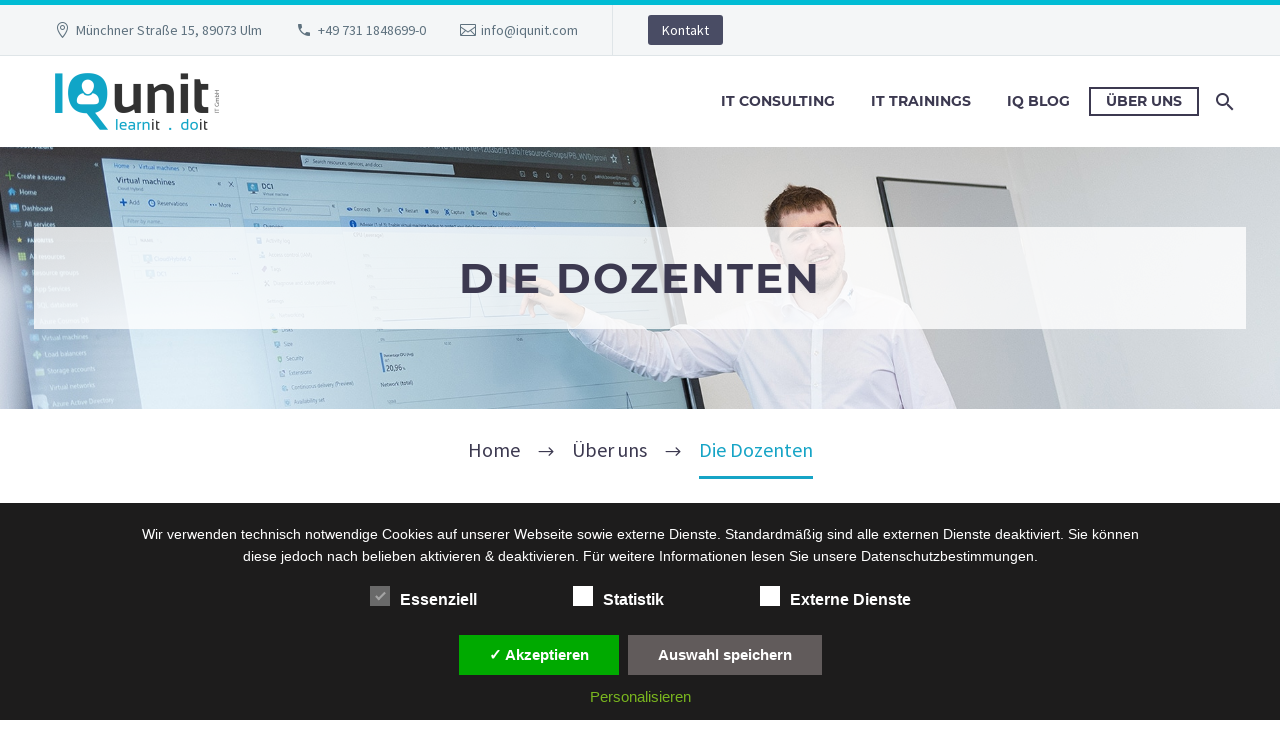

--- FILE ---
content_type: text/html; charset=UTF-8
request_url: https://iqunit.com/ueber-uns/dozenten/
body_size: 21926
content:
<!DOCTYPE html>
<!--[if IE 7]>
<html class="ie ie7" lang="de" xmlns:og="https://ogp.me/ns#" xmlns:fb="https://ogp.me/ns/fb#">
<![endif]-->
<!--[if IE 8]>
<html class="ie ie8" lang="de" xmlns:og="https://ogp.me/ns#" xmlns:fb="https://ogp.me/ns/fb#">
<![endif]-->
<!--[if !(IE 7) | !(IE 8) ]><!-->
<html lang="de" xmlns:og="https://ogp.me/ns#" xmlns:fb="https://ogp.me/ns/fb#">
<!--<![endif]-->
<head>
	<meta charset="UTF-8">

<!-- Diese Seite wurde optimiert mit wpSEO (https://www.wpseo.org). -->
<title>Die qualifizierten Dozenten I IT Akademie I IQunit IT GmbH</title>
<meta name="description" content="Vorstellung des Dozententeams inklusive der jeweiligen Kurse. IT Profis aus der aktuellen Praxis geben Seminare für IT Professionals." />
<link rel="canonical" href="https://iqunit.com/ueber-uns/dozenten/" />

	<meta name="viewport" content="width=device-width, initial-scale=1.0" />
	<link rel="profile" href="https://gmpg.org/xfn/11">
	<link rel="pingback" href="https://iqunit.com/xmlrpc.php">
	
<link rel='dns-prefetch' href='//meet.jit.si' />
<link rel="alternate" type="application/rss+xml" title="IQunit &raquo; Feed" href="https://iqunit.com/feed/" />
<link rel="alternate" type="application/rss+xml" title="IQunit &raquo; Kommentar-Feed" href="https://iqunit.com/comments/feed/" />
<link rel="alternate" title="oEmbed (JSON)" type="application/json+oembed" href="https://iqunit.com/wp-json/oembed/1.0/embed?url=https%3A%2F%2Fiqunit.com%2Fueber-uns%2Fdozenten%2F" />
<link rel="alternate" title="oEmbed (XML)" type="text/xml+oembed" href="https://iqunit.com/wp-json/oembed/1.0/embed?url=https%3A%2F%2Fiqunit.com%2Fueber-uns%2Fdozenten%2F&#038;format=xml" />
<style id='wp-img-auto-sizes-contain-inline-css' type='text/css'>
img:is([sizes=auto i],[sizes^="auto," i]){contain-intrinsic-size:3000px 1500px}
/*# sourceURL=wp-img-auto-sizes-contain-inline-css */
</style>
<link rel='stylesheet' id='local-fonts-css' href='https://iqunit.com/wp-content/dsgvo-all-in-one-wp-pro/google-fonts.css?ver=cfa89a5e6aee8c955cbf2fa1ba20905d' type='text/css' media='all' />
<link rel='stylesheet' id='layerslider-css' href='https://iqunit.com/wp-content/plugins/LayerSlider/assets/static/layerslider/css/layerslider.css?ver=8.0.1' type='text/css' media='all' />
<link rel='stylesheet' id='thegem-preloader-css' href='https://iqunit.com/wp-content/themes/thegem/css/thegem-preloader.css?ver=5.11.0' type='text/css' media='all' />
<style id='thegem-preloader-inline-css' type='text/css'>

		body:not(.compose-mode) .gem-icon-style-gradient span,
		body:not(.compose-mode) .gem-icon .gem-icon-half-1,
		body:not(.compose-mode) .gem-icon .gem-icon-half-2 {
			opacity: 0 !important;
			}
/*# sourceURL=thegem-preloader-inline-css */
</style>
<link rel='stylesheet' id='thegem-reset-css' href='https://iqunit.com/wp-content/themes/thegem/css/thegem-reset.css?ver=5.11.0' type='text/css' media='all' />
<link rel='stylesheet' id='thegem-grid-css' href='https://iqunit.com/wp-content/themes/thegem/css/thegem-grid.css?ver=5.11.0' type='text/css' media='all' />
<link rel='stylesheet' id='thegem-header-css' href='https://iqunit.com/wp-content/themes/thegem/css/thegem-header.css?ver=5.11.0' type='text/css' media='all' />
<link rel='stylesheet' id='thegem-style-css' href='https://iqunit.com/wp-content/themes/thegem/style.css?ver=5.11.0' type='text/css' media='all' />
<link rel='stylesheet' id='thegem-child-style-css' href='https://iqunit.com/wp-content/themes/thegem-child/style.css?ver=5.11.0' type='text/css' media='all' />
<link rel='stylesheet' id='thegem-widgets-css' href='https://iqunit.com/wp-content/themes/thegem/css/thegem-widgets.css?ver=5.11.0' type='text/css' media='all' />
<link rel='stylesheet' id='thegem-new-css-css' href='https://iqunit.com/wp-content/themes/thegem/css/thegem-new-css.css?ver=5.11.0' type='text/css' media='all' />
<link rel='stylesheet' id='perevazka-css-css-css' href='https://iqunit.com/wp-content/themes/thegem/css/thegem-perevazka-css.css?ver=5.11.0' type='text/css' media='all' />
<link rel='stylesheet' id='thegem-google-fonts-css' href='https://iqunit.com/wp-content/uploads/fonts/f17227d08a2bfa93d48d22865bff3e7a/font.css?v=1665651696' type='text/css' media='all' />
<link rel='stylesheet' id='thegem-custom-css' href='https://iqunit.com/wp-content/uploads/thegem/css/custom-h95AmKJ1.css?ver=5.11.0' type='text/css' media='all' />
<style id='thegem-custom-inline-css' type='text/css'>
#page-title {background-color: #6c7cd0;padding-top: 80px;padding-bottom: 80px;}#page-title h1,#page-title .title-rich-content {color: #ffffff;}.page-title-excerpt {color: #ffffff;margin-top: 18px;}#page-title .page-title-title {margin-top: 0px;}#page-title .page-title-title .styled-subtitle.light,#page-title .page-title-excerpt .styled-subtitle.light{ font-family: var(--thegem-to-light-title-font-family); font-style: normal; font-weight: normal;}#page-title .page-title-title .title-main-menu,#page-title .page-title-excerpt .title-main-menu{ font-family: var(--thegem-to-menu-font-family); font-style: var(--thegem-to-menu-font-style); font-weight: var(--thegem-to-menu-font-weight); text-transform: var(--thegem-to-menu-text-transform); font-size: var(--thegem-to-menu-font-size); line-height: var(--thegem-to-menu-line-height); letter-spacing: var(--thegem-to-menu-letter-spacing, 0);}#page-title .page-title-title .title-main-menu.light,#page-title .page-title-excerpt .title-main-menu.light{ font-family: var(--thegem-to-light-title-font-family); font-style: normal; font-weight: normal;}#page-title .page-title-title .title-body,#page-title .page-title-excerpt .title-body{ font-family: var(--thegem-to-body-font-family); font-style: var(--thegem-to-body-font-style); font-weight: var(--thegem-to-body-font-weight); text-transform: var(--thegem-to-body-text-transform, none); font-size: var(--thegem-to-body-font-size); line-height: var(--thegem-to-body-line-height); letter-spacing: var(--thegem-to-body-letter-spacing);}#page-title .page-title-title .title-body.light,#page-title .page-title-excerpt .title-body.light{ font-family: var(--thegem-to-light-title-font-family); font-style: normal; font-weight: normal;}#page-title .page-title-title .title-tiny-body,#page-title .page-title-excerpt .title-tiny-body{ font-family: var(--thegem-to-body-tiny-font-family); font-style: var(--thegem-to-body-tiny-font-style); font-weight: var(--thegem-to-body-tiny-font-weight); text-transform: var(--thegem-to-body-tiny-text-transform, none); font-size: var(--thegem-to-body-tiny-font-size); line-height: var(--thegem-to-body-tiny-line-height); letter-spacing: var(--thegem-to-body-tiny-letter-spacing);}#page-title .page-title-title .title-tiny-body.light,#page-title .page-title-excerpt .title-tiny-body.light{ font-family: var(--thegem-to-light-title-font-family); font-style: normal; font-weight: normal;}.page-title-inner,body .breadcrumbs{padding-left: 0px;padding-right: 0px;}body .breadcrumbs,body .breadcrumbs a,body .bc-devider:before {color: #3c3950;}body .breadcrumbs .current {	color: #16A4C6;	border-bottom: 3px solid #16A4C6;}body .breadcrumbs a:hover {	color: #3c3950;}body .page-title-block .breadcrumbs-container{	text-align: center;}.page-breadcrumbs ul li a,.page-breadcrumbs ul li:not(:last-child):after{	color: #99A9B5FF;}.page-breadcrumbs ul li{	color: #3C3950FF;}.page-breadcrumbs ul li a:hover{	color: #3C3950FF;}.block-content {padding-top: 135px;}.block-content:last-of-type {padding-bottom: 110px;}.gem-slideshow,.slideshow-preloader {}#top-area {	display: block;}@media (max-width: 991px) {#page-title {padding-top: 80px;padding-bottom: 80px;}.page-title-inner, body .breadcrumbs{padding-left: 0px;padding-right: 0px;}.page-title-excerpt {margin-top: 18px;}#page-title .page-title-title {margin-top: 0px;}.block-content {}.block-content:last-of-type {}#top-area {	display: block;}}@media (max-width: 767px) {#page-title {padding-top: 80px;padding-bottom: 80px;}.page-title-inner,body .breadcrumbs{padding-left: 0px;padding-right: 0px;}.page-title-excerpt {margin-top: 18px;}#page-title .page-title-title {margin-top: 0px;}.block-content {}.block-content:last-of-type {}#top-area {	display: none;}}
/*# sourceURL=thegem-custom-inline-css */
</style>
<link rel='stylesheet' id='js_composer_front-css' href='https://iqunit.com/wp-content/plugins/js_composer/assets/css/js_composer.min.css?ver=8.7.2' type='text/css' media='all' />
<link rel='stylesheet' id='thegem_js_composer_front-css' href='https://iqunit.com/wp-content/themes/thegem/css/thegem-js_composer_columns.css?ver=5.11.0' type='text/css' media='all' />
<link rel='stylesheet' id='thegem-additional-blog-1-css' href='https://iqunit.com/wp-content/themes/thegem/css/thegem-additional-blog-1.css?ver=5.11.0' type='text/css' media='all' />
<link rel='stylesheet' id='jquery-fancybox-css' href='https://iqunit.com/wp-content/themes/thegem/js/fancyBox/jquery.fancybox.min.css?ver=5.11.0' type='text/css' media='all' />
<link rel='stylesheet' id='thegem-vc_elements-css' href='https://iqunit.com/wp-content/themes/thegem/css/thegem-vc_elements.css?ver=5.11.0' type='text/css' media='all' />
<style id='wp-emoji-styles-inline-css' type='text/css'>

	img.wp-smiley, img.emoji {
		display: inline !important;
		border: none !important;
		box-shadow: none !important;
		height: 1em !important;
		width: 1em !important;
		margin: 0 0.07em !important;
		vertical-align: -0.1em !important;
		background: none !important;
		padding: 0 !important;
	}
/*# sourceURL=wp-emoji-styles-inline-css */
</style>
<link rel='stylesheet' id='contact-form-7-css' href='https://iqunit.com/wp-content/plugins/contact-form-7/includes/css/styles.css?ver=6.1.4' type='text/css' media='all' />
<link rel='stylesheet' id='popb_admin_top_menu_styles_csm-css' href='https://iqunit.com/wp-content/plugins/page-builder-add/styles/admin-csm-menu-styles.css?ver=cfa89a5e6aee8c955cbf2fa1ba20905d' type='text/css' media='all' />
<link rel='stylesheet' id='evcal_google_fonts-css' href='https://iqunit.com/wp-content/uploads/fonts/bf2e4893045858e2f219868a4da150a4/font.css?v=1710228133' type='text/css' media='all' />
<link rel='stylesheet' id='evcal_cal_default-css' href='//iqunit.com/wp-content/plugins/eventON/assets/css/eventon_styles.css?ver=5.0.4' type='text/css' media='all' />
<link rel='stylesheet' id='evo_font_icons-css' href='//iqunit.com/wp-content/plugins/eventON/assets/fonts/all.css?ver=5.0.4' type='text/css' media='all' />
<link rel='stylesheet' id='eventon_dynamic_styles-css' href='//iqunit.com/wp-content/plugins/eventON/assets/css/eventon_dynamic_styles.css?ver=5.0.4' type='text/css' media='all' />
<link rel='stylesheet' id='newsletter-css' href='https://iqunit.com/wp-content/plugins/newsletter/style.css?ver=9.1.0' type='text/css' media='all' />
<link rel='stylesheet' id='js_composer_custom_css-css' href='//iqunit.com/wp-content/uploads/js_composer/custom.css?ver=8.7.2' type='text/css' media='all' />
<link rel='stylesheet' id='hcb-style-css' href='https://iqunit.com/wp-content/plugins/highlighting-code-block/build/css/hcb--light.css?ver=2.0.1' type='text/css' media='all' />
<style id='hcb-style-inline-css' type='text/css'>
:root{--hcb--fz--base: 14px}:root{--hcb--fz--mobile: 13px}:root{--hcb--ff:Menlo, Consolas, "Hiragino Kaku Gothic ProN", "Hiragino Sans", Meiryo, sans-serif;}
/*# sourceURL=hcb-style-inline-css */
</style>
<link rel='stylesheet' id='dsgvoaio_css-css' href='https://iqunit.com/wp-content/plugins/dsgvo-all-in-one-for-wp-pro-/assets/css/plugin.css?ver=cfa89a5e6aee8c955cbf2fa1ba20905d' type='text/css' media='all' />
<link rel='stylesheet' id='dashicons-css' href='https://iqunit.com/wp-includes/css/dashicons.min.css?ver=cfa89a5e6aee8c955cbf2fa1ba20905d' type='text/css' media='all' />
<script type="text/javascript">function fullHeightRow() {
			var fullHeight,
				offsetTop,
				element = document.getElementsByClassName('vc_row-o-full-height')[0];
			if (element) {
				fullHeight = window.innerHeight;
				offsetTop = window.pageYOffset + element.getBoundingClientRect().top;
				if (offsetTop < fullHeight) {
					fullHeight = 100 - offsetTop / (fullHeight / 100);
					element.style.minHeight = fullHeight + 'vh'
				}
			}
		}</script><script type="text/javascript" src="https://iqunit.com/wp-includes/js/jquery/jquery.min.js?ver=3.7.1" id="jquery-core-js"></script>
<script type="text/javascript" src="https://iqunit.com/wp-includes/js/jquery/jquery-migrate.min.js?ver=3.4.1" id="jquery-migrate-js"></script>
<script type="text/javascript" id="evo-inlinescripts-header-js-after">
/* <![CDATA[ */
jQuery(document).ready(function($){});
//# sourceURL=evo-inlinescripts-header-js-after
/* ]]> */
</script>
<script type="text/javascript" id="dsgvoaio_core_js-js-extra">
/* <![CDATA[ */
var parms = {"iframe_blocker_layertext":[" "," "," "," "," "],"shortcode_blocker_layertext":{"1":" ","2":" ","3":" ","4":" ","5":" "},"adminajaxurl":"https://iqunit.com/wp-admin/admin-ajax.php","textgfrecaptchaloaded":"","customservice1_use":"on","customservice1_needconsent":"true","customservice1_key":"customservice1","customservice1_name":"Leadinfo B.V.","customservice1_cookies":"_li_id,_li_ses","customservice1_type":"analytic","customservice1_readmore":"https://www.leadinfo.com/de/datenschutz/","customservice1_code_accept":"","customservice1_code_reject":"","customservice2_use":"","customservice2_needconsent":"true","customservice2_key":"customservice2","customservice2_name":"","customservice2_cookies":"","customservice2_type":"social","customservice2_readmore":"","customservice2_code_accept":"","customservice2_code_reject":"","customservice3_use":"","customservice3_needconsent":"true","customservice3_key":"customservice3","customservice3_name":"","customservice3_cookies":"","customservice3_type":"social","customservice3_readmore":"","customservice3_code_accept":"","customservice3_code_reject":"","animation_time":"1000","use_wpgmp":"","customservice4_use":"","customservice4_needconsent":"true","customservice4_key":"customservice4","customservice4_name":"","customservice4_cookies":"","customservice4_type":"social","customservice4_readmore":"","customservice4_code_accept":"","customservice4_code_reject":"","customservice5_use":"","customservice5_needconsent":"true","customservice5_key":"customservice5","customservice5_name":"","customservice5_cookies":"","customservice5_type":"social","customservice5_readmore":"","customservice5_code_accept":"","customservice5_code_reject":"","desc_other":"Dienste zum Anzeigen von Web-Inhalten.","desc_support":"Support Dienste erlauben es die Urheber der Seite zu kontaktieren und sie zu verbessern.","desc_comment":"Kommentar Dienste erleichtern die Organisation von Kommentaren und helfen dabei Spam zu verhindern.","desc_video":"Video Platformen erlauben Videoinhalte einzublenden und die Sichtbarkeit der Seite zu erh\u00f6hen.","desc_social":"Soziale Netzwerke k\u00f6nnen die Benutzbarkeit der Seite verbessern und den Bekanntheitsgrad erh\u00f6hen.","desc_analytic":"Die verwendeten Besucher Z\u00e4hldienste generieren Statistiken die dabei helfen, die Seite zu verbessern.","desc_ads":"Werbenetzwerke dienen dazu um dem Seitenbetreiber Einnahmen zu generieren.","desc_apis":"APIs werden benutzt um Skripte zu laden, wie: Geolokalisation, Suchmaschinen, \u00dcbersetzungen, ...","desc_essentail":"Hierbei handelt es sich um technisch notwendige Cookies.","popupagbs":" ","cookiedescriptiontext":"Wenn Sie diese Dienste nutzen, erlauben Sie deren 'Cookies' und Tracking-Funktionen, die zu ihrer ordnungsgem\u00e4\u00dfen Funktion notwendig sind.","nocookietext":"Dieser Dienst hat keine Cookies gespeichert","cookietextusagebefore":"Cookies:","linkto":"Zur offiziellen Webseite","cookietextusage":"Gespeicherte Cookies:","privacybtntext":"Datenschutzbedingungen","closetext":"Schlie\u00dfen","deactivatedtext":"ist deaktiviert.","accepttext":"Erlauben","denytext":"Ablehnen","noticestyle":"style1","gofundmename":"GoFundMe","openstreetmapname":"OpenStreetMap","komootname":"Komoot","piwikname":"Matomo (Piwik)","cookie_time":"1","statcountername":"Statcounter","fastcountername":"FastCounter","fbcustomerchatname":"Messenger Customer Chat","onesignalname":"OneSignal","tidioname":"Tidio Live Chat","slimstatsname":"Slimstats","etrackername":"eTracker","clickyname":"Clicky","slidesharename":"Slideshare","vimeoname":"Vimeo","hearthisname":"Hearthis","mixcloudname":"Mixcloud","soundcloudname":"Soundcloud","dailymotionname":"Dailymotion","youtubename":"Youtube","addtoanyname":"AddToAny","addthisname":"AddThis","calendlyname":"Calendly","shareaholicname":"Shareaholic","sharethisdisplayname":"ShareThis","fblikename":"Facebook (Gef\u00e4llt mir / Like Button)","fbfeedname":"Facebook Feed","fbcommentsname":"Facebook Kommentare","pinterestname":"Pinterest","instagramname":"Instagram","diqusname":"Disqus","amazonname":"Amazon","recaptchaname":"reCAPTCHA","hcaptchaname":"hCaptcha","gmapsname":"Google Maps","gdocsname":"Google Docs","gformsname":"Google Forms","hotjarname":"Hotjar","awinname":"Awin","criteoname":"Criteo","adsensename":"Google Adsense","gatagname":"Google Tag Manager (gtag.js)","ganame":"Google Analytics","fbpixelname":"Facebook Pixel","pixelorderid":"","fbpixel_content_type":"","fbpixel_content_ids":"","fbpixel_currency":"","fbpixel_product_cat":"","fbpixel_content_name":"","fbpixel_product_price":"","isbuyedsendet":"","allowallname":"Alle erlauben","denyallname":"Alle ablehnen","showpolicyname":"Datenschutzbedingungen / Cookies","yesname":"Ja","noname":"Nein","maincookiesname":"Allgemeine Cookies","language":"de","auto_accept_scrolling_percent":"25","wpcookiesname":"Allgemeine Cookies","privacysettingsname":"Datenschutz Einstellungen","servicecontrolname":"Service-Kontrolle","other_cat_name":"Andere","essential_cat_name":"Essenziell","apis_cat_name":"APIs","support_cat_name":"Support Dienste","comments_cat_name":"Kommentar Dienste","video_cat_name":"Video & Audio Dienste","social_cat_name":"Soziale Netzwerke","ads_cat_name":"Anzeigen Netzwerke","analytics_cat_name":"Besucherz\u00e4hlerdienste","popupbtncolor":"808080","popupbtncoloractive":"1B870B","popupbtncolordeactive":"9C1A1A","instagram_accesstoken":"0","instagram_userid":"0","plugin_dir":"https%3A%2F%2Fiqunit.com%2Fwp-content%2Fplugins%2Fdsgvo-all-in-one-for-wp-pro-%2F","plugin_url":"https%3A%2F%2Fiqunit.com%2Fwp-content%2Fplugins%2Fdsgvo-all-in-one-for-wp-pro-%2F","btnbgcoloraccept":"00AA00","cansetcookies":"Folgende Cookies k\u00f6nnen gespeichert werden","usenocookies":"Dieser Dienst nutzt keine Cookies","nocookiesaved":"Dieser Dienst hat keine Cookies gespeichert","savedcookies":"Gespeicherte Cookies:","matomo_defaultoptinout":"optin","ga_defaultoptinout":"optin","pixeleventcurrency":"","pixeleventamount":"","pixelevent":"","autoacceptscrolling":"","backgroundcolor":"1D1C1C","textcolor":"FFFFFF","buttonbackground":"615B5B","buttontextcolor":"FFFFFF","buttonlinkcolor":"FFFFFF","cookietext":"\u003Cp\u003EWir verwenden technisch notwendige Cookies auf unserer Webseite sowie externe Dienste. Standardm\u00e4\u00dfig sind alle externen Dienste deaktiviert. Sie k\u00f6nnen diese jedoch nach belieben aktivieren & deaktivieren. F\u00fcr weitere Informationen lesen Sie unsere Datenschutzbestimmungen.\u003C/p\u003E\n","cookiesavetext":"Auswahl speichern","cookieaccepttext":"Akzeptieren","btn_text_customize":"Personalisieren","cookietextscroll":"Durch das fortgesetzte bl\u00e4ttern, stimmen Sie der Benutzung von externen Diensten automatisch zu.","policyurl":"https://iqunit.com/agb/","onscrolltext":"\u003Cp\u003EDurch das fortgesetzte bl\u00e4ttern, stimmen Sie der Benutzung von externen Diensten automatisch zu.\u003C/p\u003E\n","onscrolltextbold":"Durch das fortgesetzte bl\u00e4ttern, stimmen Sie der Benutzung von externen Diensten automatisch zu.","base":"https://iqunit.com","lightordark":"dark","loadingtext":"\u003Cdiv class='dsgvoaio_loading_text'\u003E\u003Cdiv class='dsgvoaio-lds'\u003E\u003Cdiv\u003E\u003C/div\u003E\u003Cdiv\u003E\u003C/div\u003E\u003Cdiv\u003E\u003C/div\u003E\u003Cdiv\u003E\u003C/div\u003E\u003C/div\u003E\u003Cbr/\u003EBitte warten. Der Dienst wird geladen...\u003C/div\u003E","show_layertext":"on","googlemaps_spt":"","gofundme_spt":"","recaptcha_spt":"F\u00fcr die Nutzung von Google reCAPTCHA (Google Inc., 1600 Amphitheater Parkway Mountain View, CA 94043, USA) ben\u00f6tigen wir laut DSGVO Ihre Zustimmung.\r\n\r\nEs werden seitens Google reCAPTCHA personenbezogene Daten erhoben, verarbeitet und gespeichert. Welche Daten genau entnehmen Sie bitte den Datenschutzbedingungen.","hcaptcha_spt":"","addtoany_spt":"","linkedin_spt":"","addthis_spt":"","shareaholic_spt":"","sharethis_spt":"","openstreetmap_spt":"","komoot_spt":"","amazon_spt":"","criteo_spt":"","adsense_spt":"","vgwort_spt":"","fastcounter_spt":"","statcounter_spt":"","slideshare_spt":"","mixcloud_spt":"","hearthis_spt":"","soundcloud_spt":"","dailymotion_spt":"","vimeo_spt":"","twitch_spt":"","calendly_spt":"","youtube_spt":"","gdocs_spt":"","gforms_spt":"","youtubeplaylist_spt":"","vgwort_defaultoptinout":"optin","woocommercecookies":"","polylangcookie":"","languageswitcher":" ","policyurltext":"Hier finden Sie unsere Datenschutzbestimmungen","ablehnentxt":"Ablehnen","ablehnentext":"Sie haben die Bedingungen abgelehnt. Sie werden daher auf google.de weitergeleitet.","ablehnenurl":"www.google.de","showrejectbtn":"off","outgoing_text":"\u003Cp\u003E\u003Cstrong\u003ESie verlassen nun unsere Internetpr\u00e4senz\u003C/strong\u003E\u003C/p\u003E\n\u003Cp\u003EDa Sie auf einen externen Link geklickt haben verlassen Sie nun unsere Internetpr\u00e4senz.\u003C/p\u003E\n\u003Cp\u003ESind Sie damit einverstanden so klicken Sie auf den nachfolgenden Button:\u003C/p\u003E\n","checkbox_externals_label":"Externe Dienste","checkbox_statistics_label":"Statistik","checkbox_essentials_label":"Essenziell","imprinturl":"https://iqunit.com/ueber-uns/dozenten/","text_policy":"Datenschutzbedingungen","text_imprint":"Impressum","cookietextheader":"Datenschutzbedingungen","show_notice_heading":"on","close_popup_auto":"on"};
//# sourceURL=dsgvoaio_core_js-js-extra
/* ]]> */
</script>
<script type="text/javascript" src="https://iqunit.com/wp-content/plugins/dsgvo-all-in-one-for-wp-pro-/assets/js/tarteaucitron/tarteaucitron.min.js?ver=cfa89a5e6aee8c955cbf2fa1ba20905d" id="dsgvoaio_core_js-js"></script>
<script type="text/javascript" src="https://iqunit.com/wp-content/plugins/dsgvo-all-in-one-for-wp-pro-/assets/js/postscribe.min.js?ver=cfa89a5e6aee8c955cbf2fa1ba20905d" id="dsdvo_wp_postscribe-js"></script>
<script></script>
<!-- LayerSlider updates and docs at: https://layerslider.com -->
<link rel="https://api.w.org/" href="https://iqunit.com/wp-json/" /><link rel="alternate" title="JSON" type="application/json" href="https://iqunit.com/wp-json/wp/v2/pages/1332" /><link rel="EditURI" type="application/rsd+xml" title="RSD" href="https://iqunit.com/xmlrpc.php?rsd" />
<link rel='shortlink' href='https://iqunit.com/?p=1332' />
<meta name="ti-site-data" content="eyJyIjoiMTowITc6MCEzMDowIiwibyI6Imh0dHBzOlwvXC9pcXVuaXQuY29tXC93cC1hZG1pblwvYWRtaW4tYWpheC5waHA/YWN0aW9uPXRpX29ubGluZV91c2Vyc19nb29nbGUmYW1wO3A9JTJGdWViZXItdW5zJTJGZG96ZW50ZW4lMkYmYW1wO193cG5vbmNlPTE2NGQzMGIxMDYifQ==" /><!-- Analytics by WP Statistics - https://wp-statistics.com -->
<!-- Leadinfo tracking code -->
<script> (function(l,e,a,d,i,n,f,o){if(!l[i]){l.GlobalLeadinfoNamespace=l.GlobalLeadinfoNamespace||[];
l.GlobalLeadinfoNamespace.push(i);l[i]=function(){(l[i].q=l[i].q||[]).push(arguments)};l[i].t=l[i].t||n;
l[i].q=l[i].q||[];o=e.createElement(a);f=e.getElementsByTagName(a)[0];o.async=1;o.src=d;f.parentNode.insertBefore(o,f);}
}(window,document,"script","https://cdn.leadinfo.net/ping.js","leadinfo","LI-65CE21416ACDA")); </script>

<meta name="seobility" content="bc7d8d4646ffa87ca993179996dd7991"> 
  
  <!-- Hotjar Tracking Code for https://iqunit.com/ -->
<script>
    (function(h,o,t,j,a,r){
        h.hj=h.hj||function(){(h.hj.q=h.hj.q||[]).push(arguments)};
        h._hjSettings={hjid:3881905,hjsv:6};
        a=o.getElementsByTagName('head')[0];
        r=o.createElement('script');r.async=1;
        r.src=t+h._hjSettings.hjid+j+h._hjSettings.hjsv;
        a.appendChild(r);
    })(window,document,'https://static.hotjar.com/c/hotjar-','.js?sv=');
</script>
<link rel="icon" href="https://iqunit.com/wp-content/uploads/2020/04/favicon_iqunit.png" sizes="32x32" />
<link rel="icon" href="https://iqunit.com/wp-content/uploads/2020/04/favicon_iqunit.png" sizes="192x192" />
<link rel="apple-touch-icon" href="https://iqunit.com/wp-content/uploads/2020/04/favicon_iqunit.png" />
<meta name="msapplication-TileImage" content="https://iqunit.com/wp-content/uploads/2020/04/favicon_iqunit.png" />
<script>if(document.querySelector('[data-type="vc_custom-css"]')) {document.head.appendChild(document.querySelector('[data-type="vc_custom-css"]'));}</script><style>
				 .dsdvo-cookie-notice #tarteaucitronDisclaimerAlert a {
					color: #FFFFFF !important;
				 }
				 </style><style>
						#tarteaucitronClosePanel {
							font-size: 12px !important;
			
						}					
					
						.tac_float .tarteaucitronAllow,  .tac_float  .tarteaucitronPolicy{
							font-size: 12px !important;
			
						}					
					
						.tac_float {
							font-size: 12px !important;
			
						}					
					
						.tarteaucitronListCookies , .tarteaucitronHidden .tarteaucitronTitle, .tarteaucitronName a{
							font-size: 12px !important;
			
						}					
					
						.tarteaucitronHidden .tarteaucitronTitle a , .tarteaucitronHidden .tarteaucitronTitle{
							font-size: 14px !important;
			
						}					
					
						.tarteaucitronName b {
							font-size: 18px !important;
			
						}					
					
						.tarteaucitronAllow , .tarteaucitronDeny, .tarteaucitronPolicy{
							font-size: 14px !important;
							line-height: 18px !important;
			
						}					
					
						#tarteaucitron #tarteaucitronServices .tarteaucitronMainLine .tarteaucitronName b, #tarteaucitron #tarteaucitronServices .tarteaucitronMainLine .tarteaucitronName a {
							font-size: 22px !important;
							line-height: 30px;
						}					
					
						.dsdvo-cookie-notice #tarteaucitronAccept, .dsdvo-cookie-notice #tarteaucitronPersonalize, .dsdvo-cookie-notice #tarteaucitronCloseAlert {
							font-size: 14px !important;
							line-height: 18px !important;
						}					
					
						#tarteaucitronDisclaimerAlert, #tarteaucitronDisclaimerAlert p, #tarteaucitronDisclaimerAlert table td, #tarteaucitronDisclaimerAlert table th, #tarteaucitronDisclaimerAlert b, #tarteaucitronDisclaimerAlert a {
							font-size: 14px !important;
						}	
						#tarteaucitronDisclaimerAlert, #tarteaucitronDisclaimerAlert p	 {
							line-height: 22px !important;
						}				
						#tarteaucitronDisclaimerAlert h1 {
							font-size: 29px !important;
						}	
						#tarteaucitronDisclaimerAlert h2 {
							font-size: 26px !important;
						}	
						#tarteaucitronDisclaimerAlert h3 {
							font-size: 23px !important;
						}	
						#tarteaucitronDisclaimerAlert h4 {
							font-size: 20px !important;
						}	
						#tarteaucitronDisclaimerAlert h5 {
							font-size: 17px !important;
						}	
						#tarteaucitronDisclaimerAlert h6 {
							font-size: 14px !important;
						}							
					
						.tac_float, .youtube_player .tac_float,.vimeo_player .tac_float {
							background: rgba(51, 51, 51, 0.85) !important;
							color: #FFFFFF !important;
						}	
						.tac_activate .tac_float b	{
							color: #FFFFFF !important;
						}				
					
						.tac_activate .tac_float .tarteaucitronAllow {
							color: #FFFFFF !important;
							background-color: #1B870B !important;
						}			
					
						.tac_activate .tac_float .tarteaucitronPolicy {
							color: #FFFFFF !important;
							background-color: #0B5087 !important;
						}			
					
						.tarteaucitronAlertSmallTop {
							top: 20px !important;
							left: 35px !important;
							right: auto !important;
						}		
					
					.switchdsgvoaio-input:checked ~ .switchdsgvoaio-label {
						background: #1B870B !important;
					}
					.switchdsgvoaio-label {
						background: #9C1A1A !important;
					}
					.switchdsgvoaio-label:before {
						color: #FFFFFF;
					}	
					.switchdsgvoaio.dsgvoaiowaiting .switchdsgvoaio-label {
						background: #808080 !important;
					}					
					#tarteaucitron #tarteaucitronServices .tarteaucitronMainLine {
						background: #333333 !important;
						border: 3px solid #333333 !important;
						border-left: 9px solid #333333 !important;
						border-top: 5px solid #333333 !important;
						margin-bottom: 0;
						margin-top: 21px;
						position: relative;
					}
					.dsgvoaio_pol_header .dsgvo_hide_policy_popup .dashicons,#tarteaucitron #tarteaucitronServices .tarteaucitronMainLine .tarteaucitronName b, #tarteaucitron #tarteaucitronServices .tarteaucitronTitle, #tarteaucitronAlertSmall #tarteaucitronCookiesListContainer #tarteaucitronClosePanelCookie, #tarteaucitron #tarteaucitronClosePanel, #tarteaucitron #tarteaucitronServices .tarteaucitronMainLine .tarteaucitronName a, #tarteaucitron #tarteaucitronServices .tarteaucitronTitle a {
						color: #FFFFFF !important;
					}
	
					#tarteaucitronAlertSmall #tarteaucitronCookiesListContainer #tarteaucitronCookiesList .tarteaucitronTitle, #tarteaucitron #tarteaucitronServices .tarteaucitronTitle, #tarteaucitron #tarteaucitronInfo, #tarteaucitron #tarteaucitronServices .tarteaucitronDetails {
						background: #333333 !important;
					}
					
					#tarteaucitronAlertSmall #tarteaucitronCookiesListContainer #tarteaucitronClosePanelCookie, #tarteaucitron #tarteaucitronClosePanel, .dsgvoaio_pol_header {
						background: #333333 !important;
						
					}
					
					#tarteaucitron .tarteaucitronBorder {
						background: #fff;
						border: 2px solid #333333 !important;
					}
					
					#dsgvo_service_control .dsdvo-cookie-notice.style1 {
						background: #333333 !important;
					}
					
					#tarteaucitron #tarteaucitronServices .tarteaucitronLine .tarteaucitronAsk .tarteaucitronAllow, #tarteaucitron #tarteaucitronServices .tarteaucitronLine .tarteaucitronAsk .tarteaucitronDeny, .tac_activate .tarteaucitronAllow {
						background: #808080;
						color: #FFFFFF !important;
					}
					
					#tarteaucitronAlertSmall {
						background: #333333 !important;
						border-radius: 5px;
					}
					
					#tarteaucitronAlertBig #tarinner, #tarteaucitronAlertBig {
						border-radius: 5px;
					}
					
					.tarteaucitronBorder {
						border-bottom-left-radius: 5px;
						border-bottom-right-radius: 5px;						
					}
					
					#tarteaucitronClosePanel {
						border-top-left-radius: 5px;
						border-top-right-radius: 5px;						
					}
					
					#tarteaucitron #tarteaucitronServices .tarteaucitronMainLine, .dsgvoaio_pol_header {
						border-top-left-radius: 5px;					
					}					
					
					#tarteaucitronAlertSmall #tarteaucitronManager {
						color: #FFFFFF !important;
					}
					#tarteaucitronAlertSmall #tarteaucitronManager #tarteaucitronDot #tarteaucitronDotGreen {
						background-color: #1B870B !important;
					}
					
					#tarteaucitronAlertSmall #tarteaucitronManager #tarteaucitronDot #tarteaucitronDotRed {
						background-color: #9C1A1A !important;
					}
				 </style>		<style type="text/css" id="wp-custom-css">
			.hide {
	display: none;
}

/* New blocks - Home */
.new-block h1 {
    text-transform: capitalize;
    letter-spacing: normal;
    margin-bottom: 16px;
}
.new-block h4 {
    text-transform: capitalize;
    letter-spacing: normal;
    font-weight: normal;
	  margin-top: 0;
    margin-bottom: 0;
}
.kurse-block h5 {
    text-transform: capitalize;
    letter-spacing: normal;
	  margin-top: 0;
    margin-bottom: -8px;
    font-size: 20px;
}
.kurse-block .wpb_wrapper {
    display: flex;
    flex-direction: column;
    gap: 24px;
    font-family: 'Montserrat';
}
.kurse-block p {
    margin: 0;
    font-size: 12px;
    line-height: 1.3;
    color: #1c2b35;
		overflow: hidden;
}
.kurse-block .wpb_content_element img {
    transition: transform 0.3s ease-in-out;
}
.kurse-block .wpb_content_element:hover img {
    transform: scale(1.05);
}
.kurse-block a {
    display: block;
    width: 100%;
    padding: 12px;
    text-align: center;
    border: 1px solid #10A5C7;
    border-radius: 8px;
    font-size: 14px;
    font-weight: bold;
    color: #10A5C7;
}
.kurse-block a:hover {
    color: #3c3950;
    border-color: #3c3950;
}
.kurse-block .wpb_content_element {
		margin-bottom: 0;
}
.kurse-block a.link-img {
    border: none;
    padding: 0;
}

/* Headlines */
h4 {
    text-transform: none;
}
body.page-id-39 h2{font-size: 22px;}
#home-news * {
	color: #ffffff !important;
}

/* Breadcrumbs */
.page-title-block .breadcrumbs-container {
	position: absolute;
	bottom: -70px;
	left: 0;
	width: 100%;
}

/* FAQ Divider */
.wpb_wrapper > .vc_toggle {
    margin-bottom: .5em;
}

.wpb_wrapper > .vc_toggle:not(:first-child) > .vc_toggle_title {
    padding-top: .5em;
}

/* Checkbox in Contactform */
.widget .wpcf7-form input[type=checkbox] {
	width: auto;
}

/* Account-page */
#german_market_privacy_declaration {
	margin-right: .5em;
}

.gem-button-container.gem-button-position-inline.checkout-login-button > button {
	font-size: 14px;
}

/* Undefined */
.page-title-bg, .hover-box-title a {
    /* background: radial-gradient(black, transparent); */
}
    
#page-title > .container {
    background-color: rgba(255, 255, 255, .8);
    padding: 1em;
}

#page-title > .container .page-title-title h1 {
    color: #3c3950;
}


.separator-line {
    margin: auto;
    width: 20%;
}

.home-table td, 
.table-no-border table td,
.table-no-border table th {
    border: 0 !important;
    table-layout: fixed;
    vertical-align: top;
}

.right-border {
    border-right: 1px solid #ddd;
}


.page-title-title span {
    padding: 15px;
    background: rgba(22,164,198,0.7);
    border: 4px solid #fff;
}



.vc_custom_heading.hover-box-title a {
    text-shadow: 1px 1px 8px black;	
}

.no-price .pricing-column .pricing-price-wrapper {
    display: none;
}

.flex-container {
    display: flex;
    flex-flow: row wrap; 
}

.flex-container > div {
    flex-basis: 50%;
}

.flex-container.three > div {
    flex-basis: 33.33%;
}

@media (max-width: 800px) {
    .flex-container > div {
            flex-basis: 100% !important;
    }
}

.disabled-link {
    pointer-events: none;
    cursor: not-allowed;
    text-decoration: none;
}

.disabled-link a {
    color: #aaa !important;
}

body {
    hyphens: auto;
}

.cli-slider:after {
    width: 80px;
}


.pricing-price-subtitle > span {
    opacity: 0 !important;
}

h6 {
    text-transform: none !important;
}

#primary-menu.nav-menu {
    margin-left: 10px;
}

#footer-nav {
	padding-bottom: 80px;
}

.caroufredsel_wrapper .related-posts-carousel-carousel {
	inset: 0 !important;
}

#post-1586 .vc-hoverbox-block.vc-hoverbox-front{
	background-image: none !important;
}

.vc_img-placeholder.vc_single_image-img {
	display: none !important;
}

.shipping-costs-info{
	display:none;
}

.post-meta-left .post-meta-author, .sep{
	display: none;
}

/* Tabs START */
.tabs-custom.vc_tta-tabs .vc_tta-tabs-container {
	display: block!important;
	
	margin-bottom: 24px!important;
}

.tabs-custom.vc_tta-tabs .vc_tta-tabs-container .vc_tta-tabs-list {
  display: flex;
  justify-content: center;
}

.tabs-custom.vc_tta-tabs .vc_tta-tabs-container .vc_tta-tabs-list .vc_tta-tab > a {
    padding: 8px 24px;
    font-size: 14px;
    line-height: 140%;
    font-weight: 700;
    color: #000000;
    text-transform: uppercase;
    border: 1px solid transparent!important;
    border-radius: 8px!important;
    background: #ffffff!important;
}

.tabs-custom.vc_tta-tabs .vc_tta-tabs-container .vc_tta-tabs-list .vc_tta-tab.vc_active > a {
   border-color: #000000!important;
}

.tabs-custom.vc_tta-tabs .vc_tta-tabs-container .vc_tta-tabs-list .vc_tta-tab.vc_active > a::before,
.tabs-custom.vc_tta-tabs .vc_tta-tabs-container .vc_tta-tabs-list .vc_tta-tab.vc_active > a::after {
	display: none!important;
}

.tabs-custom.vc_tta-tabs .vc_tta-panels-container .vc_tta-panels {
	border: none!important;
}

.tabs-custom.vc_tta-tabs .vc_tta-panels-container .vc_tta-panel-heading {
	display: none!important;
}

.tabs-custom.vc_tta-tabs .vc_tta-panels-container .vc_tta-panel-body {
	top: 0!important;
	
	padding: 0;
	
	border: none!important;
}

/* Tabs END */


		</style>
		<style type="text/css" data-type="vc_shortcodes-custom-css">.vc_custom_1632468124037{background-color: #f2f2f2 !important;background-position: center !important;background-repeat: no-repeat !important;background-size: cover !important;}.vc_custom_1632469087814{border-top-width: 2px !important;border-right-width: 2px !important;border-bottom-width: 2px !important;border-left-width: 2px !important;border-left-color: #00a6da !important;border-left-style: solid !important;border-right-color: #00a6da !important;border-right-style: solid !important;border-top-color: #00a6da !important;border-top-style: solid !important;border-bottom-color: #00a6da !important;border-bottom-style: solid !important;border-radius: 2px !important;}.vc_custom_1744114923217{background-color: #f2f2f2 !important;}.vc_custom_1744114371684{background-color: #f2f2f2 !important;}.vc_custom_1631609482790{background-color: #f2f2f2 !important;}.vc_custom_1689079018596{border-top-width: 2px !important;border-right-width: 2px !important;border-bottom-width: 2px !important;border-left-width: 2px !important;border-left-color: #00a6da !important;border-left-style: solid !important;border-right-color: #00a6da !important;border-right-style: solid !important;border-top-color: #00a6da !important;border-top-style: solid !important;border-bottom-color: #00a6da !important;border-bottom-style: solid !important;border-radius: 2px !important;}.vc_custom_1737992639951{background-color: #f2f2f2 !important;}.vc_custom_1744114204455{background-color: #f2f2f2 !important;}.vc_custom_1631614920397{background-color: #f2f2f2 !important;}.vc_custom_1669901140887{border-top-width: 2px !important;border-right-width: 2px !important;border-bottom-width: 2px !important;border-left-width: 2px !important;border-left-color: #00a6da !important;border-left-style: solid !important;border-right-color: #00a6da !important;border-right-style: solid !important;border-top-color: #00a6da !important;border-top-style: solid !important;border-bottom-color: #00a6da !important;border-bottom-style: solid !important;}.vc_custom_1737992645935{background-color: #f2f2f2 !important;}.vc_custom_1744114181247{background-color: #f2f2f2 !important;}.vc_custom_1631614920397{background-color: #f2f2f2 !important;}.vc_custom_1689065807876{border-top-width: 2px !important;border-right-width: 2px !important;border-bottom-width: 2px !important;border-left-width: 2px !important;border-left-color: #00a6da !important;border-left-style: solid !important;border-right-color: #00a6da !important;border-right-style: solid !important;border-top-color: #00a6da !important;border-top-style: solid !important;border-bottom-color: #00a6da !important;border-bottom-style: solid !important;}.vc_custom_1744114997376{background-color: #f2f2f2 !important;}.vc_custom_1747376611034{background-color: #f2f2f2 !important;}</style><noscript><style> .wpb_animate_when_almost_visible { opacity: 1; }</style></noscript>
	<link rel='stylesheet' id='icons-elegant-css' href='https://iqunit.com/wp-content/themes/thegem/css/icons-elegant.css?ver=5.11.0' type='text/css' media='all' />
<link rel='stylesheet' id='icons-fontawesome-css' href='https://iqunit.com/wp-content/themes/thegem/css/icons-fontawesome.css?ver=5.11.0' type='text/css' media='all' />
</head>


<body class="wp-singular page-template-default page page-id-1332 page-child parent-pageid-1427 wp-theme-thegem wp-child-theme-thegem-child wpb-js-composer js-comp-ver-8.7.2 vc_responsive">

	<script type="text/javascript">
		var gemSettings = {"isTouch":"","forcedLasyDisabled":"","tabletPortrait":"1","tabletLandscape":"","topAreaMobileDisable":"","parallaxDisabled":"","fillTopArea":"","themePath":"https:\/\/iqunit.com\/wp-content\/themes\/thegem","rootUrl":"https:\/\/iqunit.com","mobileEffectsEnabled":"","isRTL":""};
		(function() {
    function isTouchDevice() {
        return (('ontouchstart' in window) ||
            (navigator.MaxTouchPoints > 0) ||
            (navigator.msMaxTouchPoints > 0));
    }

    window.gemSettings.isTouch = isTouchDevice();

    function userAgentDetection() {
        var ua = navigator.userAgent.toLowerCase(),
        platform = navigator.platform.toLowerCase(),
        UA = ua.match(/(opera|ie|firefox|chrome|version)[\s\/:]([\w\d\.]+)?.*?(safari|version[\s\/:]([\w\d\.]+)|$)/) || [null, 'unknown', 0],
        mode = UA[1] == 'ie' && document.documentMode;

        window.gemBrowser = {
            name: (UA[1] == 'version') ? UA[3] : UA[1],
            version: UA[2],
            platform: {
                name: ua.match(/ip(?:ad|od|hone)/) ? 'ios' : (ua.match(/(?:webos|android)/) || platform.match(/mac|win|linux/) || ['other'])[0]
                }
        };
            }

    window.updateGemClientSize = function() {
        if (window.gemOptions == null || window.gemOptions == undefined) {
            window.gemOptions = {
                first: false,
                clientWidth: 0,
                clientHeight: 0,
                innerWidth: -1
            };
        }

        window.gemOptions.clientWidth = window.innerWidth || document.documentElement.clientWidth;
        if (document.body != null && !window.gemOptions.clientWidth) {
            window.gemOptions.clientWidth = document.body.clientWidth;
        }

        window.gemOptions.clientHeight = window.innerHeight || document.documentElement.clientHeight;
        if (document.body != null && !window.gemOptions.clientHeight) {
            window.gemOptions.clientHeight = document.body.clientHeight;
        }
    };

    window.updateGemInnerSize = function(width) {
        window.gemOptions.innerWidth = width != undefined ? width : (document.body != null ? document.body.clientWidth : 0);
    };

    userAgentDetection();
    window.updateGemClientSize(true);

    window.gemSettings.lasyDisabled = window.gemSettings.forcedLasyDisabled || (!window.gemSettings.mobileEffectsEnabled && (window.gemSettings.isTouch || window.gemOptions.clientWidth <= 800));
})();
		(function() {
    if (window.gemBrowser.name == 'safari') {
        try {
            var safariVersion = parseInt(window.gemBrowser.version);
        } catch(e) {
            var safariVersion = 0;
        }
        if (safariVersion >= 9) {
            window.gemSettings.parallaxDisabled = true;
            window.gemSettings.fillTopArea = true;
        }
    }
})();
		(function() {
    var fullwithData = {
        page: null,
        pageWidth: 0,
        pageOffset: {},
        fixVcRow: true,
        pagePaddingLeft: 0
    };

    function updateFullwidthData() {
        fullwithData.pageOffset = fullwithData.page.getBoundingClientRect();
        fullwithData.pageWidth = parseFloat(fullwithData.pageOffset.width);
        fullwithData.pagePaddingLeft = 0;

        if (fullwithData.page.className.indexOf('vertical-header') != -1) {
            fullwithData.pagePaddingLeft = 45;
            if (fullwithData.pageWidth >= 1600) {
                fullwithData.pagePaddingLeft = 360;
            }
            if (fullwithData.pageWidth < 980) {
                fullwithData.pagePaddingLeft = 0;
            }
        }
    }

    function gem_fix_fullwidth_position(element) {
        if (element == null) {
            return false;
        }

        if (fullwithData.page == null) {
            fullwithData.page = document.getElementById('page');
            updateFullwidthData();
        }

        /*if (fullwithData.pageWidth < 1170) {
            return false;
        }*/

        if (!fullwithData.fixVcRow) {
            return false;
        }

        if (element.previousElementSibling != null && element.previousElementSibling != undefined && element.previousElementSibling.className.indexOf('fullwidth-block') == -1) {
            var elementParentViewportOffset = element.previousElementSibling.getBoundingClientRect();
        } else {
            var elementParentViewportOffset = element.parentNode.getBoundingClientRect();
        }

        /*if (elementParentViewportOffset.top > window.gemOptions.clientHeight) {
            fullwithData.fixVcRow = false;
            return false;
        }*/

        if (element.className.indexOf('vc_row') != -1) {
            var elementMarginLeft = -21;
            var elementMarginRight = -21;
        } else {
            var elementMarginLeft = 0;
            var elementMarginRight = 0;
        }

        var offset = parseInt(fullwithData.pageOffset.left + 0.5) - parseInt((elementParentViewportOffset.left < 0 ? 0 : elementParentViewportOffset.left) + 0.5) - elementMarginLeft + fullwithData.pagePaddingLeft;
        var offsetKey = window.gemSettings.isRTL ? 'right' : 'left';

        element.style.position = 'relative';
        element.style[offsetKey] = offset + 'px';
        element.style.width = fullwithData.pageWidth - fullwithData.pagePaddingLeft + 'px';

        if (element.className.indexOf('vc_row') == -1) {
            element.setAttribute('data-fullwidth-updated', 1);
        }

        if (element.className.indexOf('vc_row') != -1 && element.className.indexOf('vc_section') == -1 && !element.hasAttribute('data-vc-stretch-content')) {
            var el_full = element.parentNode.querySelector('.vc_row-full-width-before');
            var padding = -1 * offset;
            0 > padding && (padding = 0);
            var paddingRight = fullwithData.pageWidth - padding - el_full.offsetWidth + elementMarginLeft + elementMarginRight;
            0 > paddingRight && (paddingRight = 0);
            element.style.paddingLeft = padding + 'px';
            element.style.paddingRight = paddingRight + 'px';
        }
    }

    window.gem_fix_fullwidth_position = gem_fix_fullwidth_position;

    document.addEventListener('DOMContentLoaded', function() {
        var classes = [];

        if (window.gemSettings.isTouch) {
            document.body.classList.add('thegem-touch');
        }

        if (window.gemSettings.lasyDisabled && !window.gemSettings.forcedLasyDisabled) {
            document.body.classList.add('thegem-effects-disabled');
        }
    });

    if (window.gemSettings.parallaxDisabled) {
        var head  = document.getElementsByTagName('head')[0],
            link  = document.createElement('style');
        link.rel  = 'stylesheet';
        link.type = 'text/css';
        link.innerHTML = ".fullwidth-block.fullwidth-block-parallax-fixed .fullwidth-block-background { background-attachment: scroll !important; }";
        head.appendChild(link);
    }
})();

(function() {
    setTimeout(function() {
        var preloader = document.getElementById('page-preloader');
        if (preloader != null && preloader != undefined) {
            preloader.className += ' preloader-loaded';
        }
    }, window.pagePreloaderHideTime || 1000);
})();
	</script>
	


<div id="page" class="layout-fullwidth header-style-3">

	<a href="#main" class="scroll-to-content">Skip to main content</a>

			<a href="#page" class="scroll-top-button">Scroll Top</a>
	
	
		
		<div id="site-header-wrapper"  class="  " >
			
			
			<header id="site-header" class="site-header animated-header mobile-menu-layout-default" role="banner">
													<div class="top-area-background">
						<div id="top-area" class="top-area top-area-style-default top-area-alignment-left">
	<div class="container">
		<div class="top-area-items inline-inside">
							<div class="top-area-block top-area-contacts"><div class="gem-contacts inline-inside"><div class="gem-contacts-item gem-contacts-address">Münchner Straße 15, 89073 Ulm</div><div class="gem-contacts-item gem-contacts-phone"><a href="tel:+49 731 1848699-0">+49 731 1848699-0</a></div><div class="gem-contacts-item gem-contacts-email"><a href="mailto:info@iqunit.com">info@iqunit.com</a></div></div></div>
													<div class="top-area-block top-area-menu">
																<div class="top-area-button"><div class="gem-button-container gem-button-position-inline thegem-button-69727aff9fb579943"  ><a class="gem-button gem-button-size-tiny gem-button-style-flat gem-button-text-weight-normal gem-button-no-uppercase" data-ll-effect="drop-right-without-wrap" style="border-radius: 3px;" onmouseleave="" onmouseenter="" href="https://iqunit.com/kontakt_anfahrt/" target="_self">Kontakt</a></div> </div>
									</div>
					</div>
	</div>
</div>
					</div>
				
				<div class="header-background">
					<div class="container">
						<div class="header-main logo-position-left header-layout-default header-style-3">
																							<div class="site-title">
											<div class="site-logo" style="width:164px;">
			<a href="https://iqunit.com/" rel="home" aria-label="Homepage">
									<span class="logo"><img src="https://iqunit.com/wp-content/uploads/thegem/logos/logo_4c5e7f6087ce5d4f71152184f963f1cf_1x.png" srcset="https://iqunit.com/wp-content/uploads/thegem/logos/logo_4c5e7f6087ce5d4f71152184f963f1cf_1x.png 1x,https://iqunit.com/wp-content/uploads/thegem/logos/logo_4c5e7f6087ce5d4f71152184f963f1cf_2x.png 2x,https://iqunit.com/wp-content/uploads/thegem/logos/logo_4c5e7f6087ce5d4f71152184f963f1cf_3x.png 3x" alt="IQunit" style="width:164px;" class="tgp-exclude default"/><img src="https://iqunit.com/wp-content/uploads/thegem/logos/logo_5fa02142b97515001b6a114e08c40392_1x.png" srcset="https://iqunit.com/wp-content/uploads/thegem/logos/logo_5fa02142b97515001b6a114e08c40392_1x.png 1x,https://iqunit.com/wp-content/uploads/thegem/logos/logo_5fa02142b97515001b6a114e08c40392_2x.png 2x,https://iqunit.com/wp-content/uploads/thegem/logos/logo_5fa02142b97515001b6a114e08c40392_3x.png 3x" alt="IQunit" style="width:132px;" class="tgp-exclude small"/></span>
							</a>
		</div>
										</div>
																											<nav id="primary-navigation" class="site-navigation primary-navigation" role="navigation">
											<button class="menu-toggle dl-trigger">Primary Menu<span class="menu-line-1"></span><span class="menu-line-2"></span><span class="menu-line-3"></span></button>																							<ul id="primary-menu" class="nav-menu styled no-responsive dl-menu"><li id="menu-item-1829" class="menu-item menu-item-type-post_type menu-item-object-page menu-item-has-children menu-item-parent menu-item-1829 megamenu-first-element"><a href="https://iqunit.com/it-consulting/" aria-haspopup="true" aria-expanded="false">IT Consulting</a><span class="menu-item-parent-toggle" tabindex="0"></span>
<ul class="sub-menu styled dl-submenu">
	<li id="menu-item-1831" class="menu-item menu-item-type-post_type menu-item-object-page menu-item-1831 megamenu-first-element"><a href="https://iqunit.com/it-consulting/azure-services/">Azure Services Beratung</a></li>
	<li id="menu-item-1832" class="menu-item menu-item-type-post_type menu-item-object-page menu-item-1832 megamenu-first-element"><a href="https://iqunit.com/it-consulting/azure-dev/">Azure Dev Beratung</a></li>
	<li id="menu-item-1833" class="menu-item menu-item-type-post_type menu-item-object-page menu-item-1833 megamenu-first-element"><a href="https://iqunit.com/it-consulting/microsoft-365/">Microsoft 365 Beratung</a></li>
	<li id="menu-item-1834" class="menu-item menu-item-type-post_type menu-item-object-page menu-item-1834 megamenu-first-element"><a href="https://iqunit.com/it-consulting/on-prem/">On Prem Beratung</a></li>
</ul>
</li>
<li id="menu-item-58" class="menu-item menu-item-type-post_type menu-item-object-page menu-item-has-children menu-item-parent menu-item-58 megamenu-enable megamenu-style-grid megamenu-first-element"><a href="https://iqunit.com/it-trainings/" aria-haspopup="true" aria-expanded="false">IT Trainings</a><span class="menu-item-parent-toggle" tabindex="0"></span>
<ul class="sub-menu styled megamenu-empty-left megamenu-empty-right megamenu-empty-top megamenu-empty-bottom dl-submenu" data-megamenu-columns="4"  style="padding-left:0px; padding-right:0px; padding-top:0px; padding-bottom:0px; ">
	<li id="menu-item-2060" class="menu-item menu-item-type-post_type menu-item-object-page menu-item-has-children menu-item-parent menu-item-2060 megamenu-first-element" style="width: 300px;" ><span class="megamenu-column-header"><a href="https://iqunit.com/it-trainings/cloud/" class="mega-no-link" aria-haspopup="true" aria-expanded="false">Cloud</a></span><span class="menu-item-parent-toggle" tabindex="0"></span>
	<ul class="sub-menu styled dl-submenu">
		<li id="menu-item-5281" class="menu-item menu-item-type-post_type menu-item-object-page menu-item-5281"><a href="https://iqunit.com/it-trainings/cloud/exchange-online/">Exchange Online</a></li>
	</ul>
</li>
	<li id="menu-item-2058" class="menu-item menu-item-type-post_type menu-item-object-page menu-item-has-children menu-item-parent menu-item-2058" style="width: 300px;" ><span class="megamenu-column-header"><a href="https://iqunit.com/it-trainings/hybrid-cloud/" class="mega-no-link" aria-haspopup="true" aria-expanded="false">Hybrid Cloud</a></span><span class="menu-item-parent-toggle" tabindex="0"></span>
	<ul class="sub-menu styled dl-submenu">
		<li id="menu-item-6139" class="menu-item menu-item-type-post_type menu-item-object-page menu-item-6139"><a href="https://iqunit.com/it-trainings/hybrid-cloud/azure-arc/">Azure Arc</a></li>
		<li id="menu-item-6664" class="menu-item menu-item-type-post_type menu-item-object-page menu-item-6664"><a href="https://iqunit.com/it-trainings/hybrid-cloud/secure-hybrid-authentication/">Secure Hybrid Authentication</a></li>
	</ul>
</li>
	<li id="menu-item-2059" class="menu-item menu-item-type-post_type menu-item-object-page menu-item-has-children menu-item-parent menu-item-2059" style="width: 300px;" ><span class="megamenu-column-header"><a href="https://iqunit.com/it-trainings/on-premises/" class="mega-no-link" aria-haspopup="true" aria-expanded="false">On-Premises</a></span><span class="menu-item-parent-toggle" tabindex="0"></span>
	<ul class="sub-menu styled dl-submenu">
		<li id="menu-item-4282" class="menu-item menu-item-type-post_type menu-item-object-page menu-item-4282"><a href="https://iqunit.com/it-trainings/on-premises/essential-active-directory-2025-schulung/">Essential Active Directory 2025 Schulung</a></li>
		<li id="menu-item-4440" class="menu-item menu-item-type-post_type menu-item-object-page menu-item-4440"><a href="https://iqunit.com/it-trainings/on-premises/group-policy/">Group Policy</a></li>
		<li id="menu-item-4468" class="menu-item menu-item-type-post_type menu-item-object-page menu-item-4468"><a href="https://iqunit.com/it-trainings/on-premises/powershell-intensiv/">PowerShell – Intensiv</a></li>
		<li id="menu-item-5966" class="menu-item menu-item-type-post_type menu-item-object-page menu-item-5966"><a href="https://iqunit.com/it-trainings/on-premises/public-key-infrastructure/">Public Key Infrastructure (PKI) 2025</a></li>
	</ul>
</li>
</ul>
</li>
<li id="menu-item-1837" class="menu-item menu-item-type-post_type menu-item-object-page menu-item-1837"><a href="https://iqunit.com/iq-blog/">IQ Blog</a></li>
<li id="menu-item-1803" class="menu-item menu-item-type-post_type menu-item-object-page current-page-ancestor current-menu-ancestor current-menu-parent current-page-parent current_page_parent current_page_ancestor menu-item-has-children menu-item-parent menu-item-1803 menu-item-current"><a href="https://iqunit.com/ueber-uns/" aria-haspopup="true" aria-expanded="false">Über uns</a><span class="menu-item-parent-toggle" tabindex="0"></span>
<ul class="sub-menu styled dl-submenu">
	<li id="menu-item-1867" class="menu-item menu-item-type-post_type menu-item-object-page current-menu-item page_item page-item-1332 current_page_item menu-item-1867 menu-item-active"><a href="https://iqunit.com/ueber-uns/dozenten/">Die Dozenten</a></li>
	<li id="menu-item-152" class="menu-item menu-item-type-post_type menu-item-object-page menu-item-152"><a href="https://iqunit.com/kurs-faqs/">Kurs FAQ’s</a></li>
	<li id="menu-item-6318" class="menu-item menu-item-type-post_type menu-item-object-page menu-item-6318"><a href="https://iqunit.com/galerie/">Galerie</a></li>
	<li id="menu-item-160" class="menu-item menu-item-type-post_type menu-item-object-page menu-item-160"><a href="https://iqunit.com/karriere/">Jobs</a></li>
	<li id="menu-item-4095" class="menu-item menu-item-type-post_type menu-item-object-page menu-item-4095"><a href="https://iqunit.com/kontakt_anfahrt/">Kontakt &#038; Anfahrt</a></li>
</ul>
</li>
<li class="menu-item menu-item-search "><a href="#" aria-label="Search"></a><div class="minisearch "><form role="search" id="searchform" class="sf" action="https://iqunit.com/" method="GET"><input id="searchform-input" class="sf-input" type="text" placeholder="Search..." name="s" aria-label="Search"><span class="sf-submit-icon"></span><input id="searchform-submit" class="sf-submit" type="submit" value="s" aria-label="Search"></form></div></li></ul>																																</nav>
																														</div>
					</div>
				</div>
			</header><!-- #site-header -->
								</div><!-- #site-header-wrapper -->
	
	
	<div id="main" class="site-main page__top-shadow visible" role="main" aria-label="Main">

<div id="main-content" class="main-content">

<div id="page-title" class="page-title-block page-title-alignment-center page-title-style-1 has-background-image"  style="background-image: url(https://iqunit.com/wp-content/uploads/2021/09/JAP-too-13.jpg);" >
						
						
						
						
						
						<div class="container"><div class="page-title-inner"><div class="page-title-title"><h1>  Die Dozenten</h1></div></div></div>
						<div class="breadcrumbs-container"><div class="container"><div class="breadcrumbs"><span><a href="https://iqunit.com/" itemprop="url"><span itemprop="title">Home</span></a></span> <span class="divider"><span class="bc-devider"></span></span> <span><a href="https://iqunit.com/ueber-uns/" itemprop="url"><span itemprop="title">Über uns</span></a></span> <span class="divider"><span class="bc-devider"></span></span> <span class="current">Die Dozenten</span></div><!-- .breadcrumbs --></div></div>
					</div>
<div class="block-content">
	<div class="container">
		<div class="panel row">

			<div class="panel-center col-xs-12">
				<article id="post-1332" class="post-1332 page type-page status-publish has-post-thumbnail">

					<div class="entry-content post-content">
                        
						
							
						
						<div class="wpb-content-wrapper"><div id="vc_row-69727affb8f03" class="vc_row wpb_row vc_row-fluid thegem-custom-69727affb8ecb2528"><div class="wpb_column vc_column_container vc_col-sm-12 thegem-custom-69727affb92864387" ><div class="vc_column-inner thegem-custom-inner-69727affb928a "><div class="wpb_wrapper thegem-custom-69727affb92864387">
	
		<div class="wpb_text_column wpb_content_element  thegem-vc-text thegem-custom-69727affb94df7265"  >
			<div class="wpb_wrapper">
				<h2 class="title-h2 title-h4">Das IQunit Dozententeam &#8211; IT Profis aus der Praxis</h2>
<h3 class="styled-subtitle">Das Fundament der<a href="https://iqunit.com/it-trainings/" target="_blank" rel="noopener"><span style="color: #00a6da;"><strong> IQUNIT Akademie </strong></span></a>sind unsere qualifizierten Dozenten. Diese bringen langjährige Erfahrungen in Ihren Fachbereichen mit, in denen Sie schulen. Mit aktuellen Zertifizierungen ausgezeichnet und ausnahmslos Profis im aktiven Arbeitsleben.</h3>
<h3 class="styled-subtitle">Profitieren Sie vom Wissen unserer IT Experten!</h3>

			</div>
			<style>@media screen and (max-width: 1023px) {.thegem-vc-text.thegem-custom-69727affb94df7265{display: block!important;}}@media screen and (max-width: 767px) {.thegem-vc-text.thegem-custom-69727affb94df7265{display: block!important;}}@media screen and (max-width: 1023px) {.thegem-vc-text.thegem-custom-69727affb94df7265{position: relative !important;}}@media screen and (max-width: 767px) {.thegem-vc-text.thegem-custom-69727affb94df7265{position: relative !important;}}</style>
		</div>
	
</div></div></div></div><div id="vc_row-69727affb98b4" class="vc_row wpb_row vc_row-fluid thegem-custom-69727affb98a39847"><div class="wpb_column vc_column_container vc_col-sm-3 thegem-custom-69727affb9b2a828" ><div class="vc_column-inner thegem-custom-inner-69727affb9b2c "><div class="wpb_wrapper thegem-custom-69727affb9b2a828">
	
	<div  class="wpb_single_image wpb_content_element vc_align_left  vc_custom_1632469087814" >
		
		<figure class="wpb_wrapper vc_figure">
			<div class="vc_single_image-wrapper   vc_box_border_grey"><img width="267" height="300" src="https://iqunit.com/wp-content/uploads/2021/09/Foto-Patrick-farbe-267x300.png" class="vc_single_image-img attachment-medium" alt="" title="Foto Patrick-farbe" srcset="https://iqunit.com/wp-content/uploads/2021/09/Foto-Patrick-farbe-267x300.png 267w, https://iqunit.com/wp-content/uploads/2021/09/Foto-Patrick-farbe-910x1024.png 910w, https://iqunit.com/wp-content/uploads/2021/09/Foto-Patrick-farbe-768x865.png 768w, https://iqunit.com/wp-content/uploads/2021/09/Foto-Patrick-farbe-600x675.png 600w, https://iqunit.com/wp-content/uploads/2021/09/Foto-Patrick-farbe.png 1066w" sizes="(max-width: 267px) 100vw, 267px" /></div>
		</figure>
	</div>
	
</div></div></div><div class="wpb_column vc_column_container vc_col-sm-6 thegem-custom-69727affbadd55678" ><div class="vc_column-inner thegem-custom-inner-69727affbaddd "><div class="wpb_wrapper thegem-custom-69727affbadd55678">
	
		<div class="wpb_text_column wpb_content_element  vc_custom_1744114923217 thegem-vc-text thegem-custom-69727affbb0c41685"  >
			<div class="wpb_wrapper">
				<div class="title-h4 title-h3"><span style="color: #00ccff;">  <a href="https://iqunit.com/autorenprofil-patrick-bossier/" target="_blank" rel="noopener"><span style="color: #00a6da;">Patrick Bossier</span></a></span></div>
<div class="styled-subtitle title-h5 title-h6 title-h4"><strong>   Senior Cloud Architect &amp; Consultant</strong></div>
<ul>
<li> +8 Jahre Erfahrung im Bereich Cloud Computing</li>
<li>Mehrere Zertifizierungen für Microsoft Azure &amp; Office 365 (Microsoft 365)</li>
<li>Umsetzung Cloud-Projekte bei namenhaften Großkunden</li>
</ul>
<div style="padding-left: 40px;">Herr Bossier arbeitete bereits mit der <strong>Bechtle AG, Schwarz IT GmbH, REWE Systems, Münchener Hypothekenbank</strong> uvw.</div>

			</div>
			<style>@media screen and (max-width: 1023px) {.thegem-vc-text.thegem-custom-69727affbb0c41685{display: block!important;}}@media screen and (max-width: 767px) {.thegem-vc-text.thegem-custom-69727affbb0c41685{display: block!important;}}@media screen and (max-width: 1023px) {.thegem-vc-text.thegem-custom-69727affbb0c41685{position: relative !important;}}@media screen and (max-width: 767px) {.thegem-vc-text.thegem-custom-69727affbb0c41685{position: relative !important;}}</style>
		</div>
	
</div></div></div><div class="wpb_column vc_column_container vc_col-sm-3 thegem-custom-69727affbb56c7318 vc_col-has-fill" ><div class="vc_column-inner thegem-custom-inner-69727affbb570 vc_custom_1632468124037"><div class="wpb_wrapper thegem-custom-69727affbb56c7318">
	
		<div class="wpb_text_column wpb_content_element  vc_custom_1744114371684 thegem-vc-text thegem-custom-69727affbb7603131"  >
			<div class="wpb_wrapper">
				<h5 class="title-h4 styled-subtitle title-h6 title-h5" style="text-align: center;"> Kurse von Patrick Bossier</h5>
<ul>
<li><a href="https://iqunit.com/it-trainings/cloud/azure-fundamentals-kurs/" target="_blank" rel="noopener">Azure Fundamentals</a></li>
<li><a href="https://iqunit.com/it-trainings/cloud/microsoft-365-fundamentals/" target="_blank" rel="noopener"></a><a href="https://iqunit.com/it-trainings/cloud/azure-intensiv-kurs/" target="_blank" rel="noopener">Azure Intensiv</a></li>
<li><a href="https://iqunit.com/it-trainings/cloud/enterprise-mobility-security-kurs/" target="_blank" rel="noopener">Enterprise Mobility &amp; Security</a></li>
<li><a href="https://iqunit.com/it-trainings/cloud/exchange-online/" target="_blank" rel="noopener">Exchange Online</a></li>
<li><a href="https://iqunit.com/it-trainings/cloud/microsoft-365-fundamentals/" target="_blank" rel="noopener">Microsoft 365 Fundamentials</a></li>
</ul>

			</div>
			<style>@media screen and (max-width: 1023px) {.thegem-vc-text.thegem-custom-69727affbb7603131{display: block!important;}}@media screen and (max-width: 767px) {.thegem-vc-text.thegem-custom-69727affbb7603131{display: block!important;}}@media screen and (max-width: 1023px) {.thegem-vc-text.thegem-custom-69727affbb7603131{position: relative !important;}}@media screen and (max-width: 767px) {.thegem-vc-text.thegem-custom-69727affbb7603131{position: relative !important;}}</style>
		</div>
	
</div></div></div></div><div id="vc_row-69727affbbccd" class="vc_row wpb_row vc_row-fluid thegem-custom-69727affbbcb56282"><div class="wpb_column vc_column_container vc_col-sm-3 thegem-custom-69727affbbfb49445" ><div class="vc_column-inner thegem-custom-inner-69727affbbfb7 "><div class="wpb_wrapper thegem-custom-69727affbbfb49445">
	
	<div  class="wpb_single_image wpb_content_element vc_align_left  vc_custom_1689079018596" >
		
		<figure class="wpb_wrapper vc_figure">
			<div class="vc_single_image-wrapper   vc_box_border_grey"><img width="267" height="300" src="https://iqunit.com/wp-content/uploads/2021/09/Foto-Christian-Farbe-267x300.png" class="vc_single_image-img attachment-medium" alt="" title="Foto Christian-Farbe" srcset="https://iqunit.com/wp-content/uploads/2021/09/Foto-Christian-Farbe-267x300.png 267w, https://iqunit.com/wp-content/uploads/2021/09/Foto-Christian-Farbe-911x1024.png 911w, https://iqunit.com/wp-content/uploads/2021/09/Foto-Christian-Farbe-768x863.png 768w, https://iqunit.com/wp-content/uploads/2021/09/Foto-Christian-Farbe-600x674.png 600w, https://iqunit.com/wp-content/uploads/2021/09/Foto-Christian-Farbe.png 1064w" sizes="(max-width: 267px) 100vw, 267px" /></div>
		</figure>
	</div>
	
</div></div></div><div class="wpb_column vc_column_container vc_col-sm-6 thegem-custom-69727affbd53d6956" ><div class="vc_column-inner thegem-custom-inner-69727affbd54a "><div class="wpb_wrapper thegem-custom-69727affbd53d6956">
	
		<div class="wpb_text_column wpb_content_element  vc_custom_1737992639951 thegem-vc-text thegem-custom-69727affbd81b6639"  >
			<div class="wpb_wrapper">
				<div class="title-h4 title-h3"><span style="color: #00a6da;">  Christian Thoma</span></div>
<div class="styled-subtitle title-h5 title-h6 title-h4">
<p>   CEO IQunit IT Gmbh &amp; Toowoxx IT GmbH</p>
</div>
<ul>
<li>
<div>+20 Jahre Erfahrung im Bereich Enterprise Umfeld als Trainer und Consultant</div>
</li>
<li>
<div>Langjährige praktische und lehrende Erfahrung zu Exchange Server, Microsoft 365, Windows Server, Active Directory</div>
</li>
<li>
<div>Mehrere Zertifizierungen im Bereich Microsoft</div>
</li>
</ul>
<div style="padding-left: 40px;">Herr Thoma arbeitete bereits mit der <strong>Thyssenkrupp AG</strong>, <strong>Universität Duisburg</strong>, <strong>Varta AG</strong>, den <strong>Landtag BW </strong>uvw.</div>

			</div>
			<style>@media screen and (max-width: 1023px) {.thegem-vc-text.thegem-custom-69727affbd81b6639{display: block!important;}}@media screen and (max-width: 767px) {.thegem-vc-text.thegem-custom-69727affbd81b6639{display: block!important;}}@media screen and (max-width: 1023px) {.thegem-vc-text.thegem-custom-69727affbd81b6639{position: relative !important;}}@media screen and (max-width: 767px) {.thegem-vc-text.thegem-custom-69727affbd81b6639{position: relative !important;}}</style>
		</div>
	
</div></div></div><div class="wpb_column vc_column_container vc_col-sm-3 thegem-custom-69727affbdc3b2820 vc_col-has-fill" ><div class="vc_column-inner thegem-custom-inner-69727affbdc3e vc_custom_1631609482790"><div class="wpb_wrapper thegem-custom-69727affbdc3b2820">
	
		<div class="wpb_text_column wpb_content_element  vc_custom_1744114204455 thegem-vc-text thegem-custom-69727affbdddb7001"  >
			<div class="wpb_wrapper">
				<h5 class="title-h4 styled-subtitle title-h6 title-h5" style="text-align: center;"> Kurse von Christian Thoma</h5>
<ul>
<li><a href="https://iqunit.com/it-trainings/on-premises/exchange-disaster-recovery-kurs/" target="_blank" rel="noopener">Exchange 2013-2019 Disaster Recovery</a></li>
</ul>
<div></div>

			</div>
			<style>@media screen and (max-width: 1023px) {.thegem-vc-text.thegem-custom-69727affbdddb7001{display: block!important;}}@media screen and (max-width: 767px) {.thegem-vc-text.thegem-custom-69727affbdddb7001{display: block!important;}}@media screen and (max-width: 1023px) {.thegem-vc-text.thegem-custom-69727affbdddb7001{position: relative !important;}}@media screen and (max-width: 767px) {.thegem-vc-text.thegem-custom-69727affbdddb7001{position: relative !important;}}</style>
		</div>
	
</div></div></div></div><div id="vc_row-69727affbe18a" class="vc_row wpb_row vc_row-fluid thegem-custom-69727affbe1785457"><div class="wpb_column vc_column_container vc_col-sm-3 thegem-custom-69727affbe3db6523" ><div class="vc_column-inner thegem-custom-inner-69727affbe3de "><div class="wpb_wrapper thegem-custom-69727affbe3db6523">
	
	<div  class="wpb_single_image wpb_content_element vc_align_left  vc_custom_1669901140887" >
		
		<figure class="wpb_wrapper vc_figure">
			<div class="vc_single_image-wrapper   vc_box_border_grey"><img width="261" height="300" src="https://iqunit.com/wp-content/uploads/2021/09/Foto-Juergen-Farbe-261x300.png" class="vc_single_image-img attachment-medium" alt="Jürgen Mayer I IQunit IT GmbH" title="Foto Jürgen Mayer I IQunit IT GmbH" srcset="https://iqunit.com/wp-content/uploads/2021/09/Foto-Juergen-Farbe-261x300.png 261w, https://iqunit.com/wp-content/uploads/2021/09/Foto-Juergen-Farbe-892x1024.png 892w, https://iqunit.com/wp-content/uploads/2021/09/Foto-Juergen-Farbe-768x881.png 768w, https://iqunit.com/wp-content/uploads/2021/09/Foto-Juergen-Farbe-1339x1536.png 1339w, https://iqunit.com/wp-content/uploads/2021/09/Foto-Juergen-Farbe-1785x2048.png 1785w, https://iqunit.com/wp-content/uploads/2021/09/Foto-Juergen-Farbe-600x688.png 600w" sizes="(max-width: 261px) 100vw, 261px" /></div>
		</figure>
	</div>
	
</div></div></div><div class="wpb_column vc_column_container vc_col-sm-6 thegem-custom-69727affbfc681631" ><div class="vc_column-inner thegem-custom-inner-69727affbfc71 "><div class="wpb_wrapper thegem-custom-69727affbfc681631">
	
		<div class="wpb_text_column wpb_content_element  vc_custom_1737992645935 thegem-vc-text thegem-custom-69727affbffef7311"  >
			<div class="wpb_wrapper">
				<div class="title-h4 title-h3"><span style="color: #00a6da;">  Jürgen Mayer</span></div>
<div class="styled-subtitle title-h5 title-h6 title-h4">
<p>   CEO IQunit IT Gmbh &amp; Toowoxx IT GmbH</p>
</div>
<ul>
<li>Dipl.-Informatiker (FH) &amp; Master of Computer Science</li>
<li>
<div>+18 Jahre Erfahrung in der Softwareentwicklung, Softwarearchitektur, IT-Gesamtarchitektur &amp; Anforderungsmanagement</div>
</li>
<li>
<div>+10 Jahre Know-How im Projektmanagement</div>
</li>
<li>Jahrzehntelange Zusammenarbeit auf Konzernebene</li>
</ul>
<div style="padding-left: 40px;">Zu Herr Mayers Kunden zählen die <strong>Mercedes-Benz Group AG</strong>, <strong>Daimler Truck AG</strong> uvw.</div>

			</div>
			<style>@media screen and (max-width: 1023px) {.thegem-vc-text.thegem-custom-69727affbffef7311{display: block!important;}}@media screen and (max-width: 767px) {.thegem-vc-text.thegem-custom-69727affbffef7311{display: block!important;}}@media screen and (max-width: 1023px) {.thegem-vc-text.thegem-custom-69727affbffef7311{position: relative !important;}}@media screen and (max-width: 767px) {.thegem-vc-text.thegem-custom-69727affbffef7311{position: relative !important;}}</style>
		</div>
	
</div></div></div><div class="wpb_column vc_column_container vc_col-sm-3 thegem-custom-69727affc04542743 vc_col-has-fill" ><div class="vc_column-inner thegem-custom-inner-69727affc0457 vc_custom_1631614920397"><div class="wpb_wrapper thegem-custom-69727affc04542743">
	
		<div class="wpb_text_column wpb_content_element  vc_custom_1744114181247 thegem-vc-text thegem-custom-69727affc06601353"  >
			<div class="wpb_wrapper">
				<h5></h5>
<h5 class="title-h4 styled-subtitle title-h6 title-h5" style="text-align: center;"> Kurse von Jürgen Mayer</h5>
<ul>
<li>Java in Enterprise</li>
<li>Enterprise Software Architektur</li>
<li>Entwicklung von Progressive Web Applications</li>
</ul>
<div></div>

			</div>
			<style>@media screen and (max-width: 1023px) {.thegem-vc-text.thegem-custom-69727affc06601353{display: block!important;}}@media screen and (max-width: 767px) {.thegem-vc-text.thegem-custom-69727affc06601353{display: block!important;}}@media screen and (max-width: 1023px) {.thegem-vc-text.thegem-custom-69727affc06601353{position: relative !important;}}@media screen and (max-width: 767px) {.thegem-vc-text.thegem-custom-69727affc06601353{position: relative !important;}}</style>
		</div>
	
</div></div></div></div><div id="vc_row-69727affc0bdb" class="vc_row wpb_row vc_row-fluid thegem-custom-69727affc0bc62354"><div class="wpb_column vc_column_container vc_col-sm-3 thegem-custom-69727affc0eb57277" ><div class="vc_column-inner thegem-custom-inner-69727affc0eb9 "><div class="wpb_wrapper thegem-custom-69727affc0eb57277">
	
	<div  class="wpb_single_image wpb_content_element vc_align_left  vc_custom_1689065807876" >
		
		<figure class="wpb_wrapper vc_figure">
			<div class="vc_single_image-wrapper   vc_box_border_grey"><img width="261" height="300" src="https://iqunit.com/wp-content/uploads/2023/07/Martin-Handl.png" class="vc_single_image-img attachment-medium" alt="Active Directory" title="Martin Handl" /></div>
		</figure>
	</div>
	
</div></div></div><div class="wpb_column vc_column_container vc_col-sm-6 thegem-custom-69727affc213d7090" ><div class="vc_column-inner thegem-custom-inner-69727affc2147 "><div class="wpb_wrapper thegem-custom-69727affc213d7090">
	
		<div class="wpb_text_column wpb_content_element  vc_custom_1744114997376 thegem-vc-text thegem-custom-69727affc24cf7162"  >
			<div class="wpb_wrapper">
				<div class="title-h4 title-h3"><span style="color: #00a6da;">  <a href="https://iqunit.com/autorenprofil-martin-handl/" target="_blank" rel="noopener">MARTIN HANDL</a></span></div>
<div class="styled-subtitle title-h5 title-h6 title-h4">
<p>  EntraID &amp; AD On-Premises Senior Security Consultant</p>
</div>
<ul>
<li>+20 Jahre Active Directory Berater und Trainer</li>
<li>MCSE (Microsoft Certified Systems Engineer)</li>
<li>
<div>Datenschutzbeauftragter DSB-TÜV</div>
</li>
<li>Senior Consultant Identity Security</li>
</ul>
<p style="padding-left: 40px;">Herr Handl arbeitete bereits mit der <strong>BASF SE</strong>, <strong>ZF Friedrichshafen AG</strong>, <strong>Bertelsmann SE &amp; Co. KGaA</strong>, <strong>TUI InfoTec GmbH, Reisebank AG, HAHN Automation GmbH</strong> uvw.</p>

			</div>
			<style>@media screen and (max-width: 1023px) {.thegem-vc-text.thegem-custom-69727affc24cf7162{display: block!important;}}@media screen and (max-width: 767px) {.thegem-vc-text.thegem-custom-69727affc24cf7162{display: block!important;}}@media screen and (max-width: 1023px) {.thegem-vc-text.thegem-custom-69727affc24cf7162{position: relative !important;}}@media screen and (max-width: 767px) {.thegem-vc-text.thegem-custom-69727affc24cf7162{position: relative !important;}}</style>
		</div>
	
</div></div></div><div class="wpb_column vc_column_container vc_col-sm-3 thegem-custom-69727affc2a7b9116 vc_col-has-fill" ><div class="vc_column-inner thegem-custom-inner-69727affc2a7f vc_custom_1631614920397"><div class="wpb_wrapper thegem-custom-69727affc2a7b9116">
	
		<div class="wpb_text_column wpb_content_element  vc_custom_1747376611034 thegem-vc-text thegem-custom-69727affc2cb7979"  >
			<div class="wpb_wrapper">
				<h5></h5>
<h5 class="title-h4 styled-subtitle title-h6 title-h5" style="text-align: center;"> Kurse von Martin Handl</h5>
<ul>
<li><a href="https://iqunit.com/it-trainings/on-premises/powershell-intensiv/" target="_blank" rel="noopener">Powershell Intensiv Schulung</a></li>
<li><a href="https://iqunit.com/it-trainings/on-premises/group-policy/" target="_blank" rel="noopener">Group Policy Schulung</a></li>
<li><a href="https://iqunit.com/it-trainings/on-premises/essential-active-directory-2025-schulung/" target="_blank" rel="noopener">Essential Active Directory 2025</a></li>
<li><a href="https://iqunit.com/it-trainings/hybrid-cloud/secure-hybrid-authentication/">Secure Hybrid Authentication</a></li>
<li>DSG-VO &amp; IT</li>
</ul>
<div></div>

			</div>
			<style>@media screen and (max-width: 1023px) {.thegem-vc-text.thegem-custom-69727affc2cb7979{display: block!important;}}@media screen and (max-width: 767px) {.thegem-vc-text.thegem-custom-69727affc2cb7979{display: block!important;}}@media screen and (max-width: 1023px) {.thegem-vc-text.thegem-custom-69727affc2cb7979{position: relative !important;}}@media screen and (max-width: 767px) {.thegem-vc-text.thegem-custom-69727affc2cb7979{position: relative !important;}}</style>
		</div>
	
</div></div></div></div><div id="vc_row-69727affc328e" class="vc_row wpb_row vc_row-fluid thegem-custom-69727affc326f8766"><div class="wpb_column vc_column_container vc_col-sm-3 thegem-custom-69727affc35225558" ><div class="vc_column-inner thegem-custom-inner-69727affc3525 "><div class="wpb_wrapper thegem-custom-69727affc35225558"><style type="text/css">.thegem-button-69727affc37871935 .gem-button svg {fill: #ffffff;}.thegem-button-69727affc37871935 .gem-button:hover svg {fill: #ffffff;}</style><div class="gem-button-container gem-button-position-center thegem-button-69727affc37871935    "  ><a title="IQ Blog I IQunit IT GmbH" class="gem-button gem-button-size-medium gem-button-style-flat gem-button-text-weight-normal gem-button-icon-position-left" data-ll-effect="drop-right-without-wrap" style="border-radius: 3px;background-color: #00a6da;color: #ffffff;" onmouseleave="this.style.backgroundColor='#00a6da';this.style.color='#ffffff';" onmouseenter="this.style.backgroundColor='#4d4d4d';this.style.color='#ffffff';" href="https://iqunit.com/iq-blog/" target="_self"><i class="gem-print-icon gem-icon-pack-fontawesome ">&#xf086;</i>Unser IQ Blog</a></div> </div></div></div><div class="wpb_column vc_column_container vc_col-sm-6 thegem-custom-69727affc39834872" ><div class="vc_column-inner thegem-custom-inner-69727affc3985 "><div class="wpb_wrapper thegem-custom-69727affc39834872"><style type="text/css">.thegem-button-69727affc3ad07500 .gem-button svg {fill: #ffffff;}.thegem-button-69727affc3ad07500 .gem-button:hover svg {fill: #ffffff;}</style><div class="gem-button-container gem-button-position-center thegem-button-69727affc3ad07500    "  ><a title="IT Akademie I IQunit IT GmbH" class="gem-button gem-button-size-medium gem-button-style-flat gem-button-text-weight-normal gem-button-icon-position-left" data-ll-effect="drop-right-without-wrap" style="border-radius: 3px;background-color: #00a6da;color: #ffffff;" onmouseleave="this.style.backgroundColor='#00a6da';this.style.color='#ffffff';" onmouseenter="this.style.backgroundColor='#4d4d4d';this.style.color='#ffffff';" href="https://iqunit.com/it-trainings/" target="_self"><i class="gem-print-icon gem-icon-pack-fontawesome ">&#xf19c;</i>Zur Kursübersicht</a></div> </div></div></div><div class="wpb_column vc_column_container vc_col-sm-3 thegem-custom-69727affc3c688545" ><div class="vc_column-inner thegem-custom-inner-69727affc3c6b "><div class="wpb_wrapper thegem-custom-69727affc3c688545"><style type="text/css">.thegem-button-69727affc3d905885 .gem-button svg {fill: #ffffff;}.thegem-button-69727affc3d905885 .gem-button:hover svg {fill: #ffffff;}</style><div class="gem-button-container gem-button-position-center thegem-button-69727affc3d905885    "  ><a title="Kontakt I IQunit IT GmbH" class="gem-button gem-button-size-medium gem-button-style-flat gem-button-text-weight-normal gem-button-icon-position-left" data-ll-effect="drop-right-without-wrap" style="border-radius: 3px;background-color: #00a6da;color: #ffffff;" onmouseleave="this.style.backgroundColor='#00a6da';this.style.color='#ffffff';" onmouseenter="this.style.backgroundColor='#4d4d4d';this.style.color='#ffffff';" href="https://iqunit.com/e-mail/" target="_self"><i class="gem-print-icon gem-icon-pack-fontawesome ">&#xf007;</i>Kontakt</a></div> </div></div></div></div></div>					</div><!-- .entry-content -->

					
					
					
					
					
				</article><!-- #post-## -->

			</div>

			
		</div>

	</div>
</div><!-- .block-content -->

</div><!-- #main-content -->


		</div><!-- #main -->
		<div id="lazy-loading-point"></div>

														<footer id="colophon" class="site-footer" role="contentinfo">
				<div class="container">
					
<div class="row inline-row footer-widget-area" role="complementary">
	<div id="text-3" class="widget inline-column col-sm-6 col-xs-12 count-2 widget_text">			<div class="textwidget"><p><img alt="IQunit IT GmbH" class="alignnone size-full wp-image-209" src="https://iqunit.com/wp-content/uploads/2020/04/Logo_iqunit_FINAL_white-1.png" alt="" width="975" height="336" /></p>
<p>IQunit IT GmbH wurde im Januar 2019 gegründet. Wir sind ein Team von Senior-Experten/Freiberuflern und ehemaligen Freelancern mit Erfahrung im Konzernumfeld. Unser IQunit-Expertennetz bauen wir beständig weiter aus. Die besten Köpfe der Branche teilen ihr Wissen zu den wichtigsten Themen, die jeder IT-Experte heute in diesem Bereich kennen muss. Unsere Kurse sind intensiv, praxisnah und zu 100 Prozent auf die Erfolgsfaktoren Ihres Aufgabengebiets ausgerichtet.</p>
</div>
		</div><div id="contacts-3" class="widget inline-column col-sm-6 col-xs-12 count-2 widget_contacts"><h3 class="widget-title">Kontakt</h3><div class="gem-contacts"><div class="gem-contacts-item gem-contacts-address">Address:</br> IQunit IT GmbH<br />Münchner Straße 15<br />89073 Ulm<br />Baden-Württemberg<br />Deutschland</div><div class="gem-contacts-item gem-contacts-phone">Phone: <a href="tel:+49 731 1848699-0">+49 731 1848699-0</a></div><div class="gem-contacts-item gem-contacts-email">Email: <a href="mailto:info@iqunit.com">info@iqunit.com</a></div></div></div></div><!-- .footer-widget-area -->
				</div>
			</footer><!-- #colophon -->
			
			
			<footer id="footer-nav" class="site-footer">
				<div class="container"><div class="row">

					<div class="col-md-3 col-md-push-9">
											</div>

					<div class="col-md-6">
												<nav id="footer-navigation" class="site-navigation footer-navigation centered-box" role="navigation">
							<ul id="footer-menu" class="nav-menu styled clearfix inline-inside"><li id="menu-item-28" class="menu-item menu-item-type-post_type menu-item-object-page menu-item-28"><a href="https://iqunit.com/agb/">AGB</a></li>
<li id="menu-item-35" class="menu-item menu-item-type-post_type menu-item-object-page menu-item-35"><a href="https://iqunit.com/impressum/">Impressum</a></li>
<li id="menu-item-38" class="menu-item menu-item-type-post_type menu-item-object-page menu-item-privacy-policy menu-item-38"><a rel="privacy-policy" href="https://iqunit.com/datenschutz/">Datenschutz</a></li>
</ul>						</nav>
											</div>

					<div class="col-md-3 col-md-pull-9"><div class="footer-site-info">© 2025 IQunit IT GmbH</div></div>

				</div></div>
			</footer><!-- #footer-nav -->
						
			</div><!-- #page -->

	
	<script type="speculationrules">
{"prefetch":[{"source":"document","where":{"and":[{"href_matches":"/*"},{"not":{"href_matches":["/wp-*.php","/wp-admin/*","/wp-content/uploads/*","/wp-content/*","/wp-content/plugins/*","/wp-content/themes/thegem-child/*","/wp-content/themes/thegem/*","/*\\?(.+)"]}},{"not":{"selector_matches":"a[rel~=\"nofollow\"]"}},{"not":{"selector_matches":".no-prefetch, .no-prefetch a"}}]},"eagerness":"conservative"}]}
</script>
<div class='evo_elms'><em class='evo_tooltip_box'></em></div><script type="text/html" id="wpb-modifications"> window.wpbCustomElement = 1; </script>
		


<style>		
#tarteaucitronPercentage {
	background: #00AA00 !Important;
}
</style>

<style>
#tarteaucitronManager {
	display: none !important;
}
</style>



<style>
.dsdvo-cookie-notice.style1 {
	background: #1D1C1C !important;
}
</style>

<style>
#dsdvo-notice-text {
	color: #FFFFFF !important;
}
</style>


<style>
#dsdvo-notice-text a {
	color: #FFFFFF !important;
}
</style>


<style>
#dsdvo-btns a.dsdvo-set-cookie {
	background: #615B5B !important;
}
</style>


<style>
#dsdvo-btns a.dsdvo-set-cookie {
	color: #FFFFFF !important;
}
</style>
	

<style>
.dsdvo-cookie-notice.style2 #tarinner, .dsdvo-cookie-notice.style3 #tarinner {
	position: fixed;
	top: 50%;
	left: 50%;
	transform: translate(-50%, -50%);
	width: 50%;
	max-width: 550px;			
}
#tarinner #tarteaucitronCustomize {
	color: #79B51F !important;
}
#tarinner #tarteaucitronPersonalize {
	color: #FFFFFF !important;
}	
input:disabled ~ .dsgvoaio-checkbox-indicator {
	background: #9C9C9C !important;
}			
.dsgvoaio-checkbox-indicator {
	background: #FFFFFF;
}	
.dsgvoaio-checkbox {
	color: #FFFFFF !important;
}		
.dsgvoaio-checkbox input:checked ~ .dsgvoaio-checkbox-indicator {
	background: #79B51F;
}
.dsgvoaio-checkbox .dsgvoaio-checkbox-indicator:after {
	border-color:  #FFFFFF !important;
}	
#tarinner #dsgvonotice_footer a, .dsgvonotice_footer_separator {
	color: #FFFFFF !important;				
}	
.dsgvoaio_wrapnoticeheader span {
	font-size: 22px !important;
		line-height: 26px !important;
	word-break: break-all;
}		
</style>	



<style>
#tarteaucitronCustomize {
		padding: 10px 2em;
}
#tarteaucitronAlertBig {
	border-radius: 0px !important;
}
#dsgvonotice_footer {
	display: none !important;
}
.dsgvoaio-checkbox {
	margin-bottom: 0px;
}
.dsgvonoticebtns {
	position: unset;
}
#tarteaucitronDisclaimerAlert .tarteaucitronDisclaimerAlertInner {
	width: 100%;
	text-align: center;
	display: block;
	margin: 0 auto;
	max-width: 1000px;
	float: unset;		
}
.dsdvo-cookie-notice.style1 #dsgvoaio-checkbox-wrapper, .dsdvo-cookie-notice.style15 #dsgvoaio-checkbox-wrapper {
	padding: 0px;
	margin: 10px 0 10px 0;
	width: 100%;
	float: left;
}		
.dsdvo-cookie-notice.style1 #dsgvoaio-checkbox-wrapper ul, .dsdvo-cookie-notice.style15 #dsgvoaio-checkbox-wrapper ul {
	display: inline-flex;
	margin: 0;
	padding: 0;
}	
.dsdvo-cookie-notice.style1 #dsgvoaio-checkbox-wrapper li, .dsdvo-cookie-notice.style15 #dsgvoaio-checkbox-wrapper li {
	padding: 0px;
	float: left;
	margin: 0 3em 0 3em;
}	
.dsdvo-cookie-notice.style1 #dsgvoaio-checkbox-wrapper ul li label, .dsdvo-cookie-notice.style15 #dsgvoaio-checkbox-wrapper ul li label {
	width: 100%;
	float: left;
}	

@media screen and (min-width: 800px) {
	.dsdvo-cookie-notice.style1 #tarteaucitronAlertBig .dsgvonoticebtns {
		float: left;
		width: 100%;
		text-align: center;
	}
	.dsdvo-cookie-notice.style1 #tarteaucitronDisclaimerAlert {
		float: left;
		width: 100% !important;
		text-align: center !important;
		padding-top: 15px;
	}			
}	
.dsdvo-cookie-notice.style1 #tarteaucitronAlertBig #tarteaucitronPersonalize, .dsdvo-cookie-notice.style1 #tarteaucitronAlertBig #tarteaucitronCloseAlert {
	float: none !important;
}
.dsdvo-cookie-notice.style1 #tarteaucitronPersonalize, .dsdvo-cookie-notice.style1 #tarteaucitronCloseAlert, .dsdvo-cookie-notice.style15 #tarteaucitronPersonalize, .dsdvo-cookie-notice.style15 #tarteaucitronCloseAlert {
	line-height: 1.2em;
	font-weight: 600;
	font-size: 1em !important;
}			
@media only screen and (min-width: 500px) {
.dsdvo-cookie-notice.style1 #tarteaucitronPersonalize, .dsdvo-cookie-notice.style1 #tarteaucitronCloseAlert, .dsdvo-cookie-notice.style15 #tarteaucitronPersonalize, .dsdvo-cookie-notice.style15 #tarteaucitronCloseAlert {
	padding: 0.75em 2em !important;
}
}

.dsdvo-cookie-notice.style1 #dsgvoaio-checkbox-wrapper li{
	float: unset;
	width: unset;
}
</style>




			


	

		

<div class="dsdvo-cookie-notice style1">

<script type="text/javascript">
jQuery( document ).ready(function() {
	
	
		
		(tarteaucitron.job = tarteaucitron.job || []).push('customservice1');
		
		tarteaucitron.user.gtagUa = 'GTM-WQ3NLXT';
		tarteaucitron.user.gtagMore = function () { /** add here your optionnal gtag() **/ };
				tarteaucitron.user.googleConsentModeGtag = 'true';
		(tarteaucitron.job = tarteaucitron.job || []).push('gtag');

		
		tarteaucitron.user.hotjarId = '3881905';
		(tarteaucitron.job = tarteaucitron.job || []).push('hotjaranalytics');
		
		(tarteaucitron.job = tarteaucitron.job || []).push('recaptchav3');
		
		
		
		
			
		
	(tarteaucitron.job = tarteaucitron.job || []).push('mycustomservice');
});
</script>

</div><div id='evo_global_data' data-d='{"calendars":[]}'></div><div id='evo_lightboxes' class='evo_lightboxes' style='display:none'>					<div class='evo_lightbox eventcard eventon_events_list' id='' >
						<div class="evo_content_in">													
							<div class="evo_content_inin">
								<div class="evo_lightbox_content">
									<div class='evo_lb_closer'>
										<span class='evolbclose '>X</span>
									</div>
									<div class='evo_lightbox_body eventon_list_event evo_pop_body evcal_eventcard'> </div>
								</div>
							</div>							
						</div>
					</div>
					</div><div id='evo_sp' class='evo_sp'></div><script type="text/javascript" src="https://iqunit.com/wp-content/themes/thegem/js/thegem-form-elements.min.js?ver=5.11.0" id="thegem-form-elements-js"></script>
<script type="text/javascript" src="https://iqunit.com/wp-content/themes/thegem/js/jquery.easing.js?ver=5.11.0" id="jquery-easing-js"></script>
<script type="text/javascript" src="https://iqunit.com/wp-content/themes/thegem/js/jquery.dlmenu.js?ver=5.11.0" id="jquery-dlmenu-js"></script>
<script type="text/javascript" id="thegem-menu-init-script-js-extra">
/* <![CDATA[ */
var thegem_dlmenu_settings = {"ajax_url":"https://iqunit.com/wp-admin/admin-ajax.php","backLabel":"Back","showCurrentLabel":"Show this page"};
//# sourceURL=thegem-menu-init-script-js-extra
/* ]]> */
</script>
<script type="text/javascript" src="https://iqunit.com/wp-content/themes/thegem/js/thegem-menu_init.js?ver=5.11.0" id="thegem-menu-init-script-js"></script>
<script type="text/javascript" src="https://iqunit.com/wp-content/themes/thegem/js/thegem-header.js?ver=5.11.0" id="thegem-header-js"></script>
<script type="text/javascript" id="thegem-scripts-js-extra">
/* <![CDATA[ */
var thegem_scripts_data = {"ajax_url":"https://iqunit.com/wp-admin/admin-ajax.php","ajax_nonce":"316dd989eb"};
//# sourceURL=thegem-scripts-js-extra
/* ]]> */
</script>
<script type="text/javascript" src="https://iqunit.com/wp-content/themes/thegem/js/functions.js?ver=5.11.0" id="thegem-scripts-js"></script>
<script type="text/javascript" src="https://iqunit.com/wp-content/themes/thegem/js/fancyBox/jquery.mousewheel.pack.js?ver=5.11.0" id="jquery-mousewheel-js"></script>
<script type="text/javascript" src="https://iqunit.com/wp-content/themes/thegem/js/fancyBox/jquery.fancybox.min.js?ver=5.11.0" id="jquery-fancybox-js"></script>
<script type="text/javascript" src="https://iqunit.com/wp-content/themes/thegem/js/fancyBox/jquery.fancybox-init.js?ver=5.11.0" id="fancybox-init-script-js"></script>
<script type="text/javascript" src="https://iqunit.com/wp-includes/js/dist/hooks.min.js?ver=dd5603f07f9220ed27f1" id="wp-hooks-js"></script>
<script type="text/javascript" src="https://iqunit.com/wp-includes/js/dist/i18n.min.js?ver=c26c3dc7bed366793375" id="wp-i18n-js"></script>
<script type="text/javascript" id="wp-i18n-js-after">
/* <![CDATA[ */
wp.i18n.setLocaleData( { 'text direction\u0004ltr': [ 'ltr' ] } );
//# sourceURL=wp-i18n-js-after
/* ]]> */
</script>
<script type="text/javascript" src="https://iqunit.com/wp-content/plugins/contact-form-7/includes/swv/js/index.js?ver=6.1.4" id="swv-js"></script>
<script type="text/javascript" id="contact-form-7-js-translations">
/* <![CDATA[ */
( function( domain, translations ) {
	var localeData = translations.locale_data[ domain ] || translations.locale_data.messages;
	localeData[""].domain = domain;
	wp.i18n.setLocaleData( localeData, domain );
} )( "contact-form-7", {"translation-revision-date":"2025-10-26 03:25:04+0000","generator":"GlotPress\/4.0.3","domain":"messages","locale_data":{"messages":{"":{"domain":"messages","plural-forms":"nplurals=2; plural=n != 1;","lang":"de"},"This contact form is placed in the wrong place.":["Dieses Kontaktformular wurde an der falschen Stelle platziert."],"Error:":["Fehler:"]}},"comment":{"reference":"includes\/js\/index.js"}} );
//# sourceURL=contact-form-7-js-translations
/* ]]> */
</script>
<script type="text/javascript" id="contact-form-7-js-before">
/* <![CDATA[ */
var wpcf7 = {
    "api": {
        "root": "https:\/\/iqunit.com\/wp-json\/",
        "namespace": "contact-form-7\/v1"
    }
};
//# sourceURL=contact-form-7-js-before
/* ]]> */
</script>
<script type="text/javascript" src="https://iqunit.com/wp-content/plugins/contact-form-7/includes/js/index.js?ver=6.1.4" id="contact-form-7-js"></script>
<script type="text/javascript" src="//iqunit.com/wp-content/plugins/eventON/assets/js/maps/eventon_gen_maps_none.js?ver=5.0.4" id="eventon_gmaps_blank-js"></script>
<script type="text/javascript" src="//iqunit.com/wp-content/plugins/eventON/assets/js/eventon_functions.js?ver=5.0.4" id="evcal_functions-js"></script>
<script type="text/javascript" src="//iqunit.com/wp-content/plugins/eventON/assets/js/lib/jquery.easing.1.3.js?ver=1.0" id="evcal_easing-js"></script>
<script type="text/javascript" src="https://iqunit.com/wp-content/plugins/eventON/assets/js/lib/handlebars.js?ver=5.0.4" id="evo_handlebars-js"></script>
<script type="text/javascript" src="https://meet.jit.si/external_api.js?ver=5.0.4" id="evo_jitsi-js"></script>
<script type="text/javascript" src="//iqunit.com/wp-content/plugins/eventON/assets/js/lib/jquery.mobile.min.js?ver=5.0.4" id="evo_mobile-js"></script>
<script type="text/javascript" src="https://iqunit.com/wp-content/plugins/eventON/assets/js/lib/moment.min.js?ver=5.0.4" id="evo_moment-js"></script>
<script type="text/javascript" src="https://iqunit.com/wp-content/plugins/eventON/assets/js/lib/moment_timezone_min.js?ver=5.0.4" id="evo_moment_tz-js"></script>
<script type="text/javascript" src="//iqunit.com/wp-content/plugins/eventON/assets/js/lib/jquery.mousewheel.min.js?ver=5.0.4" id="evo_mouse-js"></script>
<script type="text/javascript" id="evcal_ajax_handle-js-extra">
/* <![CDATA[ */
var the_ajax_script = {"ajaxurl":"https://iqunit.com/wp-admin/admin-ajax.php","rurl":"https://iqunit.com/wp-json/","postnonce":"035cd4f37e","ajax_method":"ajax","evo_v":"5.0.4"};
var evo_general_params = {"is_admin":"","ajaxurl":"https://iqunit.com/wp-admin/admin-ajax.php","evo_ajax_url":"/?evo-ajax=%%endpoint%%","ajax_method":"endpoint","rest_url":"https://iqunit.com/wp-json/eventon/v1/data?evo-ajax=%%endpoint%%","n":"035cd4f37e","nonce":"e0747d731e","evo_v":"5.0.4","text":{"err1":"This field is required","err2":"Invalid email format","err3":"Incorrect Answer","local_time":"Local Time"},"html":{"preload_general":"\u003Cdiv class='evo_loading_bar_holder h100 loading_e swipe' style=''\u003E\u003Cdiv class='nesthold c g'\u003E\u003Cdiv class='evo_loading_bar wid_50% hi_70px' style='width:50%; height:70px; '\u003E\u003C/div\u003E\u003Cdiv class='evo_loading_bar wid_100% hi_40px' style='width:100%; height:40px; '\u003E\u003C/div\u003E\u003Cdiv class='evo_loading_bar wid_100% hi_40px' style='width:100%; height:40px; '\u003E\u003C/div\u003E\u003Cdiv class='evo_loading_bar wid_100% hi_40px' style='width:100%; height:40px; '\u003E\u003C/div\u003E\u003Cdiv class='evo_loading_bar wid_100% hi_40px' style='width:100%; height:40px; '\u003E\u003C/div\u003E\u003C/div\u003E\u003C/div\u003E","preload_events":"\u003Cdiv class='evo_loading_bar_holder h100 loading_e swipe' style=''\u003E\u003Cdiv class='nest nest1 e'\u003E\u003Cdiv class='nesthold r g10'\u003E\u003Cdiv class='nest nest2 e1'\u003E\u003Cdiv class='evo_loading_bar wid_100px hi_95px' style='width:100px; height:95px; '\u003E\u003C/div\u003E\u003C/div\u003E\u003Cdiv class='nest nest2 e2'\u003E\u003Cdiv class='evo_loading_bar wid_50% hi_55px' style='width:50%; height:55px; '\u003E\u003C/div\u003E\u003Cdiv class='evo_loading_bar wid_90% hi_30px' style='width:90%; height:30px; '\u003E\u003C/div\u003E\u003C/div\u003E\u003C/div\u003E\u003C/div\u003E\u003Cdiv class='nest nest1 e'\u003E\u003Cdiv class='nesthold r g10'\u003E\u003Cdiv class='nest nest2 e1'\u003E\u003Cdiv class='evo_loading_bar wid_100px hi_95px' style='width:100px; height:95px; '\u003E\u003C/div\u003E\u003C/div\u003E\u003Cdiv class='nest nest2 e2'\u003E\u003Cdiv class='evo_loading_bar wid_50% hi_55px' style='width:50%; height:55px; '\u003E\u003C/div\u003E\u003Cdiv class='evo_loading_bar wid_90% hi_30px' style='width:90%; height:30px; '\u003E\u003C/div\u003E\u003C/div\u003E\u003C/div\u003E\u003C/div\u003E\u003Cdiv class='nest nest1 e'\u003E\u003Cdiv class='nesthold r g10'\u003E\u003Cdiv class='nest nest2 e1'\u003E\u003Cdiv class='evo_loading_bar wid_100px hi_95px' style='width:100px; height:95px; '\u003E\u003C/div\u003E\u003C/div\u003E\u003Cdiv class='nest nest2 e2'\u003E\u003Cdiv class='evo_loading_bar wid_50% hi_55px' style='width:50%; height:55px; '\u003E\u003C/div\u003E\u003Cdiv class='evo_loading_bar wid_90% hi_30px' style='width:90%; height:30px; '\u003E\u003C/div\u003E\u003C/div\u003E\u003C/div\u003E\u003C/div\u003E\u003C/div\u003E","preload_event_tiles":"\u003Cdiv class='evo_loading_bar_holder h100 loading_e_tile swipe' style=''\u003E\u003Cdiv class='nest nest1 e'\u003E\u003Cdiv class='nesthold  g'\u003E\u003Cdiv class='evo_loading_bar wid_50% hi_55px' style='width:50%; height:55px; '\u003E\u003C/div\u003E\u003Cdiv class='evo_loading_bar wid_90% hi_30px' style='width:90%; height:30px; '\u003E\u003C/div\u003E\u003Cdiv class='evo_loading_bar wid_90% hi_30px' style='width:90%; height:30px; '\u003E\u003C/div\u003E\u003C/div\u003E\u003C/div\u003E\u003Cdiv class='nest nest1 e'\u003E\u003Cdiv class='nesthold  g'\u003E\u003Cdiv class='evo_loading_bar wid_50% hi_55px' style='width:50%; height:55px; '\u003E\u003C/div\u003E\u003Cdiv class='evo_loading_bar wid_90% hi_30px' style='width:90%; height:30px; '\u003E\u003C/div\u003E\u003Cdiv class='evo_loading_bar wid_90% hi_30px' style='width:90%; height:30px; '\u003E\u003C/div\u003E\u003C/div\u003E\u003C/div\u003E\u003Cdiv class='nest nest1 e'\u003E\u003Cdiv class='nesthold  g'\u003E\u003Cdiv class='evo_loading_bar wid_50% hi_55px' style='width:50%; height:55px; '\u003E\u003C/div\u003E\u003Cdiv class='evo_loading_bar wid_90% hi_30px' style='width:90%; height:30px; '\u003E\u003C/div\u003E\u003Cdiv class='evo_loading_bar wid_90% hi_30px' style='width:90%; height:30px; '\u003E\u003C/div\u003E\u003C/div\u003E\u003C/div\u003E\u003Cdiv class='nest nest1 e'\u003E\u003Cdiv class='nesthold  g'\u003E\u003Cdiv class='evo_loading_bar wid_50% hi_55px' style='width:50%; height:55px; '\u003E\u003C/div\u003E\u003Cdiv class='evo_loading_bar wid_90% hi_30px' style='width:90%; height:30px; '\u003E\u003C/div\u003E\u003Cdiv class='evo_loading_bar wid_90% hi_30px' style='width:90%; height:30px; '\u003E\u003C/div\u003E\u003C/div\u003E\u003C/div\u003E\u003Cdiv class='nest nest1 e'\u003E\u003Cdiv class='nesthold  g'\u003E\u003Cdiv class='evo_loading_bar wid_50% hi_55px' style='width:50%; height:55px; '\u003E\u003C/div\u003E\u003Cdiv class='evo_loading_bar wid_90% hi_30px' style='width:90%; height:30px; '\u003E\u003C/div\u003E\u003Cdiv class='evo_loading_bar wid_90% hi_30px' style='width:90%; height:30px; '\u003E\u003C/div\u003E\u003C/div\u003E\u003C/div\u003E\u003Cdiv class='nest nest1 e'\u003E\u003Cdiv class='nesthold  g'\u003E\u003Cdiv class='evo_loading_bar wid_50% hi_55px' style='width:50%; height:55px; '\u003E\u003C/div\u003E\u003Cdiv class='evo_loading_bar wid_90% hi_30px' style='width:90%; height:30px; '\u003E\u003C/div\u003E\u003Cdiv class='evo_loading_bar wid_90% hi_30px' style='width:90%; height:30px; '\u003E\u003C/div\u003E\u003C/div\u003E\u003C/div\u003E\u003C/div\u003E","preload_taxlb":"\u003Cdiv class='evo_loading_bar_holder h100 loading_taxlb swipe' style=''\u003E\u003Cdiv class='evo_loading_bar wid_50% hi_95px' style='width:50%; height:95px; '\u003E\u003C/div\u003E\u003Cdiv class='evo_loading_bar wid_30% hi_30px' style='width:30%; height:30px; margin-bottom:30px;'\u003E\u003C/div\u003E\u003Cdiv class='nesthold r g10'\u003E\u003Cdiv class='nest nest2 e1'\u003E\u003Cdiv class='evo_loading_bar wid_100% hi_150px' style='width:100%; height:150px; '\u003E\u003C/div\u003E\u003Cdiv class='evo_loading_bar wid_100% hi_150px' style='width:100%; height:150px; '\u003E\u003C/div\u003E\u003Cdiv class='evo_loading_bar wid_100% hi_95px' style='width:100%; height:95px; '\u003E\u003C/div\u003E\u003C/div\u003E\u003Cdiv class='nest nest2 e2'\u003E\u003Cdiv class='evo_loading_bar wid_100% hi_95px' style='width:100%; height:95px; '\u003E\u003C/div\u003E\u003Cdiv class='evo_loading_bar wid_100% hi_95px' style='width:100%; height:95px; '\u003E\u003C/div\u003E\u003Cdiv class='evo_loading_bar wid_100% hi_95px' style='width:100%; height:95px; '\u003E\u003C/div\u003E\u003Cdiv class='evo_loading_bar wid_100% hi_95px' style='width:100%; height:95px; '\u003E\u003C/div\u003E\u003C/div\u003E\u003C/div\u003E\u003C/div\u003E","preload_gmap":"\n\t\t\u003Cspan class='evo_map_load_out evoposr evodb evobr15'\u003E\n\t\t\u003Ci class='fa fa-map-marker evoposa'\u003E\u003C/i\u003E\u003Cspan class='evo_map_load evoposr evodb'\u003E\t\t\t\t\t\n\t\t\t\t\t\u003Ci class='a'\u003E\u003C/i\u003E\n\t\t\t\t\t\u003Ci class='b'\u003E\u003C/i\u003E\n\t\t\t\t\t\u003Ci class='c'\u003E\u003C/i\u003E\n\t\t\t\t\t\u003Ci class='d'\u003E\u003C/i\u003E\n\t\t\t\t\t\u003Ci class='e'\u003E\u003C/i\u003E\n\t\t\t\t\t\u003Ci class='f'\u003E\u003C/i\u003E\n\t\t\t\t\u003C/span\u003E\u003C/span\u003E"},"cal":{"lbs":false,"lbnav":false,"is_admin":false,"search_openoninit":false}};
//# sourceURL=evcal_ajax_handle-js-extra
/* ]]> */
</script>
<script type="text/javascript" src="//iqunit.com/wp-content/plugins/eventON/assets/js/eventon_script.js?ver=5.0.4" id="evcal_ajax_handle-js"></script>
<script type="text/javascript" id="newsletter-js-extra">
/* <![CDATA[ */
var newsletter_data = {"action_url":"https://iqunit.com/wp-admin/admin-ajax.php"};
//# sourceURL=newsletter-js-extra
/* ]]> */
</script>
<script type="text/javascript" src="https://iqunit.com/wp-content/plugins/newsletter/main.js?ver=9.1.0" id="newsletter-js"></script>
<script type="text/javascript" src="https://www.google.com/recaptcha/api.js?render=6LdRHqUrAAAAAEmTq8v_ZBasiyNj_3t7mtBDt2ya&amp;ver=3.0" id="google-recaptcha-js"></script>
<script type="text/javascript" src="https://iqunit.com/wp-includes/js/dist/vendor/wp-polyfill.min.js?ver=3.15.0" id="wp-polyfill-js"></script>
<script type="text/javascript" id="wpcf7-recaptcha-js-before">
/* <![CDATA[ */
var wpcf7_recaptcha = {
    "sitekey": "6LdRHqUrAAAAAEmTq8v_ZBasiyNj_3t7mtBDt2ya",
    "actions": {
        "homepage": "homepage",
        "contactform": "contactform"
    }
};
//# sourceURL=wpcf7-recaptcha-js-before
/* ]]> */
</script>
<script type="text/javascript" src="https://iqunit.com/wp-content/plugins/contact-form-7/modules/recaptcha/index.js?ver=6.1.4" id="wpcf7-recaptcha-js"></script>
<script type="text/javascript" src="https://iqunit.com/wp-content/plugins/highlighting-code-block/assets/js/prism.js?ver=2.0.1" id="hcb-prism-js"></script>
<script type="text/javascript" src="https://iqunit.com/wp-includes/js/clipboard.min.js?ver=2.0.11" id="clipboard-js"></script>
<script type="text/javascript" id="hcb-script-js-extra">
/* <![CDATA[ */
var hcbVars = {"showCopyBtn":"1","copyBtnLabel":"Copy code to clipboard"};
//# sourceURL=hcb-script-js-extra
/* ]]> */
</script>
<script type="text/javascript" src="https://iqunit.com/wp-content/plugins/highlighting-code-block/build/js/hcb_script.js?ver=2.0.1" id="hcb-script-js"></script>
<script type="text/javascript" src="https://iqunit.com/wp-content/plugins/js_composer/assets/js/dist/js_composer_front.min.js?ver=8.7.2" id="wpb_composer_front_js-js"></script>
<script type="text/javascript" src="https://iqunit.com/wp-content/themes/thegem/js/isotope.min.js?ver=5.11.0" id="thegem-isotope-js-js"></script>
<script id="wp-emoji-settings" type="application/json">
{"baseUrl":"https://s.w.org/images/core/emoji/17.0.2/72x72/","ext":".png","svgUrl":"https://s.w.org/images/core/emoji/17.0.2/svg/","svgExt":".svg","source":{"concatemoji":"https://iqunit.com/wp-includes/js/wp-emoji-release.min.js?ver=cfa89a5e6aee8c955cbf2fa1ba20905d"}}
</script>
<script type="module">
/* <![CDATA[ */
/*! This file is auto-generated */
const a=JSON.parse(document.getElementById("wp-emoji-settings").textContent),o=(window._wpemojiSettings=a,"wpEmojiSettingsSupports"),s=["flag","emoji"];function i(e){try{var t={supportTests:e,timestamp:(new Date).valueOf()};sessionStorage.setItem(o,JSON.stringify(t))}catch(e){}}function c(e,t,n){e.clearRect(0,0,e.canvas.width,e.canvas.height),e.fillText(t,0,0);t=new Uint32Array(e.getImageData(0,0,e.canvas.width,e.canvas.height).data);e.clearRect(0,0,e.canvas.width,e.canvas.height),e.fillText(n,0,0);const a=new Uint32Array(e.getImageData(0,0,e.canvas.width,e.canvas.height).data);return t.every((e,t)=>e===a[t])}function p(e,t){e.clearRect(0,0,e.canvas.width,e.canvas.height),e.fillText(t,0,0);var n=e.getImageData(16,16,1,1);for(let e=0;e<n.data.length;e++)if(0!==n.data[e])return!1;return!0}function u(e,t,n,a){switch(t){case"flag":return n(e,"\ud83c\udff3\ufe0f\u200d\u26a7\ufe0f","\ud83c\udff3\ufe0f\u200b\u26a7\ufe0f")?!1:!n(e,"\ud83c\udde8\ud83c\uddf6","\ud83c\udde8\u200b\ud83c\uddf6")&&!n(e,"\ud83c\udff4\udb40\udc67\udb40\udc62\udb40\udc65\udb40\udc6e\udb40\udc67\udb40\udc7f","\ud83c\udff4\u200b\udb40\udc67\u200b\udb40\udc62\u200b\udb40\udc65\u200b\udb40\udc6e\u200b\udb40\udc67\u200b\udb40\udc7f");case"emoji":return!a(e,"\ud83e\u1fac8")}return!1}function f(e,t,n,a){let r;const o=(r="undefined"!=typeof WorkerGlobalScope&&self instanceof WorkerGlobalScope?new OffscreenCanvas(300,150):document.createElement("canvas")).getContext("2d",{willReadFrequently:!0}),s=(o.textBaseline="top",o.font="600 32px Arial",{});return e.forEach(e=>{s[e]=t(o,e,n,a)}),s}function r(e){var t=document.createElement("script");t.src=e,t.defer=!0,document.head.appendChild(t)}a.supports={everything:!0,everythingExceptFlag:!0},new Promise(t=>{let n=function(){try{var e=JSON.parse(sessionStorage.getItem(o));if("object"==typeof e&&"number"==typeof e.timestamp&&(new Date).valueOf()<e.timestamp+604800&&"object"==typeof e.supportTests)return e.supportTests}catch(e){}return null}();if(!n){if("undefined"!=typeof Worker&&"undefined"!=typeof OffscreenCanvas&&"undefined"!=typeof URL&&URL.createObjectURL&&"undefined"!=typeof Blob)try{var e="postMessage("+f.toString()+"("+[JSON.stringify(s),u.toString(),c.toString(),p.toString()].join(",")+"));",a=new Blob([e],{type:"text/javascript"});const r=new Worker(URL.createObjectURL(a),{name:"wpTestEmojiSupports"});return void(r.onmessage=e=>{i(n=e.data),r.terminate(),t(n)})}catch(e){}i(n=f(s,u,c,p))}t(n)}).then(e=>{for(const n in e)a.supports[n]=e[n],a.supports.everything=a.supports.everything&&a.supports[n],"flag"!==n&&(a.supports.everythingExceptFlag=a.supports.everythingExceptFlag&&a.supports[n]);var t;a.supports.everythingExceptFlag=a.supports.everythingExceptFlag&&!a.supports.flag,a.supports.everything||((t=a.source||{}).concatemoji?r(t.concatemoji):t.wpemoji&&t.twemoji&&(r(t.twemoji),r(t.wpemoji)))});
//# sourceURL=https://iqunit.com/wp-includes/js/wp-emoji-loader.min.js
/* ]]> */
</script>
<script></script><script>
jQuery( document ).ready(function() {
						jQuery( document ).ready(function() {
							tarteaucitron.init({
								"hashtag": "#tarteaucitron", 
								"cookieName": "dsgvoaiowp",
								"highPrivacy": true, 
								"orientation": "center", 
								"adblocker": false,
								"showAlertSmall": true, 
								"cookieslist": true, 
								"removeCredit": true, 
								"handleBrowserDNTRequest": false, 
								/**"cookieDomain": ".iqunit.com"**/
							});
						});
						});</script>
</body>
</html>


--- FILE ---
content_type: text/html; charset=utf-8
request_url: https://www.google.com/recaptcha/api2/anchor?ar=1&k=6LdRHqUrAAAAAEmTq8v_ZBasiyNj_3t7mtBDt2ya&co=aHR0cHM6Ly9pcXVuaXQuY29tOjQ0Mw..&hl=en&v=PoyoqOPhxBO7pBk68S4YbpHZ&size=invisible&anchor-ms=20000&execute-ms=30000&cb=kscltanmbr73
body_size: 48719
content:
<!DOCTYPE HTML><html dir="ltr" lang="en"><head><meta http-equiv="Content-Type" content="text/html; charset=UTF-8">
<meta http-equiv="X-UA-Compatible" content="IE=edge">
<title>reCAPTCHA</title>
<style type="text/css">
/* cyrillic-ext */
@font-face {
  font-family: 'Roboto';
  font-style: normal;
  font-weight: 400;
  font-stretch: 100%;
  src: url(//fonts.gstatic.com/s/roboto/v48/KFO7CnqEu92Fr1ME7kSn66aGLdTylUAMa3GUBHMdazTgWw.woff2) format('woff2');
  unicode-range: U+0460-052F, U+1C80-1C8A, U+20B4, U+2DE0-2DFF, U+A640-A69F, U+FE2E-FE2F;
}
/* cyrillic */
@font-face {
  font-family: 'Roboto';
  font-style: normal;
  font-weight: 400;
  font-stretch: 100%;
  src: url(//fonts.gstatic.com/s/roboto/v48/KFO7CnqEu92Fr1ME7kSn66aGLdTylUAMa3iUBHMdazTgWw.woff2) format('woff2');
  unicode-range: U+0301, U+0400-045F, U+0490-0491, U+04B0-04B1, U+2116;
}
/* greek-ext */
@font-face {
  font-family: 'Roboto';
  font-style: normal;
  font-weight: 400;
  font-stretch: 100%;
  src: url(//fonts.gstatic.com/s/roboto/v48/KFO7CnqEu92Fr1ME7kSn66aGLdTylUAMa3CUBHMdazTgWw.woff2) format('woff2');
  unicode-range: U+1F00-1FFF;
}
/* greek */
@font-face {
  font-family: 'Roboto';
  font-style: normal;
  font-weight: 400;
  font-stretch: 100%;
  src: url(//fonts.gstatic.com/s/roboto/v48/KFO7CnqEu92Fr1ME7kSn66aGLdTylUAMa3-UBHMdazTgWw.woff2) format('woff2');
  unicode-range: U+0370-0377, U+037A-037F, U+0384-038A, U+038C, U+038E-03A1, U+03A3-03FF;
}
/* math */
@font-face {
  font-family: 'Roboto';
  font-style: normal;
  font-weight: 400;
  font-stretch: 100%;
  src: url(//fonts.gstatic.com/s/roboto/v48/KFO7CnqEu92Fr1ME7kSn66aGLdTylUAMawCUBHMdazTgWw.woff2) format('woff2');
  unicode-range: U+0302-0303, U+0305, U+0307-0308, U+0310, U+0312, U+0315, U+031A, U+0326-0327, U+032C, U+032F-0330, U+0332-0333, U+0338, U+033A, U+0346, U+034D, U+0391-03A1, U+03A3-03A9, U+03B1-03C9, U+03D1, U+03D5-03D6, U+03F0-03F1, U+03F4-03F5, U+2016-2017, U+2034-2038, U+203C, U+2040, U+2043, U+2047, U+2050, U+2057, U+205F, U+2070-2071, U+2074-208E, U+2090-209C, U+20D0-20DC, U+20E1, U+20E5-20EF, U+2100-2112, U+2114-2115, U+2117-2121, U+2123-214F, U+2190, U+2192, U+2194-21AE, U+21B0-21E5, U+21F1-21F2, U+21F4-2211, U+2213-2214, U+2216-22FF, U+2308-230B, U+2310, U+2319, U+231C-2321, U+2336-237A, U+237C, U+2395, U+239B-23B7, U+23D0, U+23DC-23E1, U+2474-2475, U+25AF, U+25B3, U+25B7, U+25BD, U+25C1, U+25CA, U+25CC, U+25FB, U+266D-266F, U+27C0-27FF, U+2900-2AFF, U+2B0E-2B11, U+2B30-2B4C, U+2BFE, U+3030, U+FF5B, U+FF5D, U+1D400-1D7FF, U+1EE00-1EEFF;
}
/* symbols */
@font-face {
  font-family: 'Roboto';
  font-style: normal;
  font-weight: 400;
  font-stretch: 100%;
  src: url(//fonts.gstatic.com/s/roboto/v48/KFO7CnqEu92Fr1ME7kSn66aGLdTylUAMaxKUBHMdazTgWw.woff2) format('woff2');
  unicode-range: U+0001-000C, U+000E-001F, U+007F-009F, U+20DD-20E0, U+20E2-20E4, U+2150-218F, U+2190, U+2192, U+2194-2199, U+21AF, U+21E6-21F0, U+21F3, U+2218-2219, U+2299, U+22C4-22C6, U+2300-243F, U+2440-244A, U+2460-24FF, U+25A0-27BF, U+2800-28FF, U+2921-2922, U+2981, U+29BF, U+29EB, U+2B00-2BFF, U+4DC0-4DFF, U+FFF9-FFFB, U+10140-1018E, U+10190-1019C, U+101A0, U+101D0-101FD, U+102E0-102FB, U+10E60-10E7E, U+1D2C0-1D2D3, U+1D2E0-1D37F, U+1F000-1F0FF, U+1F100-1F1AD, U+1F1E6-1F1FF, U+1F30D-1F30F, U+1F315, U+1F31C, U+1F31E, U+1F320-1F32C, U+1F336, U+1F378, U+1F37D, U+1F382, U+1F393-1F39F, U+1F3A7-1F3A8, U+1F3AC-1F3AF, U+1F3C2, U+1F3C4-1F3C6, U+1F3CA-1F3CE, U+1F3D4-1F3E0, U+1F3ED, U+1F3F1-1F3F3, U+1F3F5-1F3F7, U+1F408, U+1F415, U+1F41F, U+1F426, U+1F43F, U+1F441-1F442, U+1F444, U+1F446-1F449, U+1F44C-1F44E, U+1F453, U+1F46A, U+1F47D, U+1F4A3, U+1F4B0, U+1F4B3, U+1F4B9, U+1F4BB, U+1F4BF, U+1F4C8-1F4CB, U+1F4D6, U+1F4DA, U+1F4DF, U+1F4E3-1F4E6, U+1F4EA-1F4ED, U+1F4F7, U+1F4F9-1F4FB, U+1F4FD-1F4FE, U+1F503, U+1F507-1F50B, U+1F50D, U+1F512-1F513, U+1F53E-1F54A, U+1F54F-1F5FA, U+1F610, U+1F650-1F67F, U+1F687, U+1F68D, U+1F691, U+1F694, U+1F698, U+1F6AD, U+1F6B2, U+1F6B9-1F6BA, U+1F6BC, U+1F6C6-1F6CF, U+1F6D3-1F6D7, U+1F6E0-1F6EA, U+1F6F0-1F6F3, U+1F6F7-1F6FC, U+1F700-1F7FF, U+1F800-1F80B, U+1F810-1F847, U+1F850-1F859, U+1F860-1F887, U+1F890-1F8AD, U+1F8B0-1F8BB, U+1F8C0-1F8C1, U+1F900-1F90B, U+1F93B, U+1F946, U+1F984, U+1F996, U+1F9E9, U+1FA00-1FA6F, U+1FA70-1FA7C, U+1FA80-1FA89, U+1FA8F-1FAC6, U+1FACE-1FADC, U+1FADF-1FAE9, U+1FAF0-1FAF8, U+1FB00-1FBFF;
}
/* vietnamese */
@font-face {
  font-family: 'Roboto';
  font-style: normal;
  font-weight: 400;
  font-stretch: 100%;
  src: url(//fonts.gstatic.com/s/roboto/v48/KFO7CnqEu92Fr1ME7kSn66aGLdTylUAMa3OUBHMdazTgWw.woff2) format('woff2');
  unicode-range: U+0102-0103, U+0110-0111, U+0128-0129, U+0168-0169, U+01A0-01A1, U+01AF-01B0, U+0300-0301, U+0303-0304, U+0308-0309, U+0323, U+0329, U+1EA0-1EF9, U+20AB;
}
/* latin-ext */
@font-face {
  font-family: 'Roboto';
  font-style: normal;
  font-weight: 400;
  font-stretch: 100%;
  src: url(//fonts.gstatic.com/s/roboto/v48/KFO7CnqEu92Fr1ME7kSn66aGLdTylUAMa3KUBHMdazTgWw.woff2) format('woff2');
  unicode-range: U+0100-02BA, U+02BD-02C5, U+02C7-02CC, U+02CE-02D7, U+02DD-02FF, U+0304, U+0308, U+0329, U+1D00-1DBF, U+1E00-1E9F, U+1EF2-1EFF, U+2020, U+20A0-20AB, U+20AD-20C0, U+2113, U+2C60-2C7F, U+A720-A7FF;
}
/* latin */
@font-face {
  font-family: 'Roboto';
  font-style: normal;
  font-weight: 400;
  font-stretch: 100%;
  src: url(//fonts.gstatic.com/s/roboto/v48/KFO7CnqEu92Fr1ME7kSn66aGLdTylUAMa3yUBHMdazQ.woff2) format('woff2');
  unicode-range: U+0000-00FF, U+0131, U+0152-0153, U+02BB-02BC, U+02C6, U+02DA, U+02DC, U+0304, U+0308, U+0329, U+2000-206F, U+20AC, U+2122, U+2191, U+2193, U+2212, U+2215, U+FEFF, U+FFFD;
}
/* cyrillic-ext */
@font-face {
  font-family: 'Roboto';
  font-style: normal;
  font-weight: 500;
  font-stretch: 100%;
  src: url(//fonts.gstatic.com/s/roboto/v48/KFO7CnqEu92Fr1ME7kSn66aGLdTylUAMa3GUBHMdazTgWw.woff2) format('woff2');
  unicode-range: U+0460-052F, U+1C80-1C8A, U+20B4, U+2DE0-2DFF, U+A640-A69F, U+FE2E-FE2F;
}
/* cyrillic */
@font-face {
  font-family: 'Roboto';
  font-style: normal;
  font-weight: 500;
  font-stretch: 100%;
  src: url(//fonts.gstatic.com/s/roboto/v48/KFO7CnqEu92Fr1ME7kSn66aGLdTylUAMa3iUBHMdazTgWw.woff2) format('woff2');
  unicode-range: U+0301, U+0400-045F, U+0490-0491, U+04B0-04B1, U+2116;
}
/* greek-ext */
@font-face {
  font-family: 'Roboto';
  font-style: normal;
  font-weight: 500;
  font-stretch: 100%;
  src: url(//fonts.gstatic.com/s/roboto/v48/KFO7CnqEu92Fr1ME7kSn66aGLdTylUAMa3CUBHMdazTgWw.woff2) format('woff2');
  unicode-range: U+1F00-1FFF;
}
/* greek */
@font-face {
  font-family: 'Roboto';
  font-style: normal;
  font-weight: 500;
  font-stretch: 100%;
  src: url(//fonts.gstatic.com/s/roboto/v48/KFO7CnqEu92Fr1ME7kSn66aGLdTylUAMa3-UBHMdazTgWw.woff2) format('woff2');
  unicode-range: U+0370-0377, U+037A-037F, U+0384-038A, U+038C, U+038E-03A1, U+03A3-03FF;
}
/* math */
@font-face {
  font-family: 'Roboto';
  font-style: normal;
  font-weight: 500;
  font-stretch: 100%;
  src: url(//fonts.gstatic.com/s/roboto/v48/KFO7CnqEu92Fr1ME7kSn66aGLdTylUAMawCUBHMdazTgWw.woff2) format('woff2');
  unicode-range: U+0302-0303, U+0305, U+0307-0308, U+0310, U+0312, U+0315, U+031A, U+0326-0327, U+032C, U+032F-0330, U+0332-0333, U+0338, U+033A, U+0346, U+034D, U+0391-03A1, U+03A3-03A9, U+03B1-03C9, U+03D1, U+03D5-03D6, U+03F0-03F1, U+03F4-03F5, U+2016-2017, U+2034-2038, U+203C, U+2040, U+2043, U+2047, U+2050, U+2057, U+205F, U+2070-2071, U+2074-208E, U+2090-209C, U+20D0-20DC, U+20E1, U+20E5-20EF, U+2100-2112, U+2114-2115, U+2117-2121, U+2123-214F, U+2190, U+2192, U+2194-21AE, U+21B0-21E5, U+21F1-21F2, U+21F4-2211, U+2213-2214, U+2216-22FF, U+2308-230B, U+2310, U+2319, U+231C-2321, U+2336-237A, U+237C, U+2395, U+239B-23B7, U+23D0, U+23DC-23E1, U+2474-2475, U+25AF, U+25B3, U+25B7, U+25BD, U+25C1, U+25CA, U+25CC, U+25FB, U+266D-266F, U+27C0-27FF, U+2900-2AFF, U+2B0E-2B11, U+2B30-2B4C, U+2BFE, U+3030, U+FF5B, U+FF5D, U+1D400-1D7FF, U+1EE00-1EEFF;
}
/* symbols */
@font-face {
  font-family: 'Roboto';
  font-style: normal;
  font-weight: 500;
  font-stretch: 100%;
  src: url(//fonts.gstatic.com/s/roboto/v48/KFO7CnqEu92Fr1ME7kSn66aGLdTylUAMaxKUBHMdazTgWw.woff2) format('woff2');
  unicode-range: U+0001-000C, U+000E-001F, U+007F-009F, U+20DD-20E0, U+20E2-20E4, U+2150-218F, U+2190, U+2192, U+2194-2199, U+21AF, U+21E6-21F0, U+21F3, U+2218-2219, U+2299, U+22C4-22C6, U+2300-243F, U+2440-244A, U+2460-24FF, U+25A0-27BF, U+2800-28FF, U+2921-2922, U+2981, U+29BF, U+29EB, U+2B00-2BFF, U+4DC0-4DFF, U+FFF9-FFFB, U+10140-1018E, U+10190-1019C, U+101A0, U+101D0-101FD, U+102E0-102FB, U+10E60-10E7E, U+1D2C0-1D2D3, U+1D2E0-1D37F, U+1F000-1F0FF, U+1F100-1F1AD, U+1F1E6-1F1FF, U+1F30D-1F30F, U+1F315, U+1F31C, U+1F31E, U+1F320-1F32C, U+1F336, U+1F378, U+1F37D, U+1F382, U+1F393-1F39F, U+1F3A7-1F3A8, U+1F3AC-1F3AF, U+1F3C2, U+1F3C4-1F3C6, U+1F3CA-1F3CE, U+1F3D4-1F3E0, U+1F3ED, U+1F3F1-1F3F3, U+1F3F5-1F3F7, U+1F408, U+1F415, U+1F41F, U+1F426, U+1F43F, U+1F441-1F442, U+1F444, U+1F446-1F449, U+1F44C-1F44E, U+1F453, U+1F46A, U+1F47D, U+1F4A3, U+1F4B0, U+1F4B3, U+1F4B9, U+1F4BB, U+1F4BF, U+1F4C8-1F4CB, U+1F4D6, U+1F4DA, U+1F4DF, U+1F4E3-1F4E6, U+1F4EA-1F4ED, U+1F4F7, U+1F4F9-1F4FB, U+1F4FD-1F4FE, U+1F503, U+1F507-1F50B, U+1F50D, U+1F512-1F513, U+1F53E-1F54A, U+1F54F-1F5FA, U+1F610, U+1F650-1F67F, U+1F687, U+1F68D, U+1F691, U+1F694, U+1F698, U+1F6AD, U+1F6B2, U+1F6B9-1F6BA, U+1F6BC, U+1F6C6-1F6CF, U+1F6D3-1F6D7, U+1F6E0-1F6EA, U+1F6F0-1F6F3, U+1F6F7-1F6FC, U+1F700-1F7FF, U+1F800-1F80B, U+1F810-1F847, U+1F850-1F859, U+1F860-1F887, U+1F890-1F8AD, U+1F8B0-1F8BB, U+1F8C0-1F8C1, U+1F900-1F90B, U+1F93B, U+1F946, U+1F984, U+1F996, U+1F9E9, U+1FA00-1FA6F, U+1FA70-1FA7C, U+1FA80-1FA89, U+1FA8F-1FAC6, U+1FACE-1FADC, U+1FADF-1FAE9, U+1FAF0-1FAF8, U+1FB00-1FBFF;
}
/* vietnamese */
@font-face {
  font-family: 'Roboto';
  font-style: normal;
  font-weight: 500;
  font-stretch: 100%;
  src: url(//fonts.gstatic.com/s/roboto/v48/KFO7CnqEu92Fr1ME7kSn66aGLdTylUAMa3OUBHMdazTgWw.woff2) format('woff2');
  unicode-range: U+0102-0103, U+0110-0111, U+0128-0129, U+0168-0169, U+01A0-01A1, U+01AF-01B0, U+0300-0301, U+0303-0304, U+0308-0309, U+0323, U+0329, U+1EA0-1EF9, U+20AB;
}
/* latin-ext */
@font-face {
  font-family: 'Roboto';
  font-style: normal;
  font-weight: 500;
  font-stretch: 100%;
  src: url(//fonts.gstatic.com/s/roboto/v48/KFO7CnqEu92Fr1ME7kSn66aGLdTylUAMa3KUBHMdazTgWw.woff2) format('woff2');
  unicode-range: U+0100-02BA, U+02BD-02C5, U+02C7-02CC, U+02CE-02D7, U+02DD-02FF, U+0304, U+0308, U+0329, U+1D00-1DBF, U+1E00-1E9F, U+1EF2-1EFF, U+2020, U+20A0-20AB, U+20AD-20C0, U+2113, U+2C60-2C7F, U+A720-A7FF;
}
/* latin */
@font-face {
  font-family: 'Roboto';
  font-style: normal;
  font-weight: 500;
  font-stretch: 100%;
  src: url(//fonts.gstatic.com/s/roboto/v48/KFO7CnqEu92Fr1ME7kSn66aGLdTylUAMa3yUBHMdazQ.woff2) format('woff2');
  unicode-range: U+0000-00FF, U+0131, U+0152-0153, U+02BB-02BC, U+02C6, U+02DA, U+02DC, U+0304, U+0308, U+0329, U+2000-206F, U+20AC, U+2122, U+2191, U+2193, U+2212, U+2215, U+FEFF, U+FFFD;
}
/* cyrillic-ext */
@font-face {
  font-family: 'Roboto';
  font-style: normal;
  font-weight: 900;
  font-stretch: 100%;
  src: url(//fonts.gstatic.com/s/roboto/v48/KFO7CnqEu92Fr1ME7kSn66aGLdTylUAMa3GUBHMdazTgWw.woff2) format('woff2');
  unicode-range: U+0460-052F, U+1C80-1C8A, U+20B4, U+2DE0-2DFF, U+A640-A69F, U+FE2E-FE2F;
}
/* cyrillic */
@font-face {
  font-family: 'Roboto';
  font-style: normal;
  font-weight: 900;
  font-stretch: 100%;
  src: url(//fonts.gstatic.com/s/roboto/v48/KFO7CnqEu92Fr1ME7kSn66aGLdTylUAMa3iUBHMdazTgWw.woff2) format('woff2');
  unicode-range: U+0301, U+0400-045F, U+0490-0491, U+04B0-04B1, U+2116;
}
/* greek-ext */
@font-face {
  font-family: 'Roboto';
  font-style: normal;
  font-weight: 900;
  font-stretch: 100%;
  src: url(//fonts.gstatic.com/s/roboto/v48/KFO7CnqEu92Fr1ME7kSn66aGLdTylUAMa3CUBHMdazTgWw.woff2) format('woff2');
  unicode-range: U+1F00-1FFF;
}
/* greek */
@font-face {
  font-family: 'Roboto';
  font-style: normal;
  font-weight: 900;
  font-stretch: 100%;
  src: url(//fonts.gstatic.com/s/roboto/v48/KFO7CnqEu92Fr1ME7kSn66aGLdTylUAMa3-UBHMdazTgWw.woff2) format('woff2');
  unicode-range: U+0370-0377, U+037A-037F, U+0384-038A, U+038C, U+038E-03A1, U+03A3-03FF;
}
/* math */
@font-face {
  font-family: 'Roboto';
  font-style: normal;
  font-weight: 900;
  font-stretch: 100%;
  src: url(//fonts.gstatic.com/s/roboto/v48/KFO7CnqEu92Fr1ME7kSn66aGLdTylUAMawCUBHMdazTgWw.woff2) format('woff2');
  unicode-range: U+0302-0303, U+0305, U+0307-0308, U+0310, U+0312, U+0315, U+031A, U+0326-0327, U+032C, U+032F-0330, U+0332-0333, U+0338, U+033A, U+0346, U+034D, U+0391-03A1, U+03A3-03A9, U+03B1-03C9, U+03D1, U+03D5-03D6, U+03F0-03F1, U+03F4-03F5, U+2016-2017, U+2034-2038, U+203C, U+2040, U+2043, U+2047, U+2050, U+2057, U+205F, U+2070-2071, U+2074-208E, U+2090-209C, U+20D0-20DC, U+20E1, U+20E5-20EF, U+2100-2112, U+2114-2115, U+2117-2121, U+2123-214F, U+2190, U+2192, U+2194-21AE, U+21B0-21E5, U+21F1-21F2, U+21F4-2211, U+2213-2214, U+2216-22FF, U+2308-230B, U+2310, U+2319, U+231C-2321, U+2336-237A, U+237C, U+2395, U+239B-23B7, U+23D0, U+23DC-23E1, U+2474-2475, U+25AF, U+25B3, U+25B7, U+25BD, U+25C1, U+25CA, U+25CC, U+25FB, U+266D-266F, U+27C0-27FF, U+2900-2AFF, U+2B0E-2B11, U+2B30-2B4C, U+2BFE, U+3030, U+FF5B, U+FF5D, U+1D400-1D7FF, U+1EE00-1EEFF;
}
/* symbols */
@font-face {
  font-family: 'Roboto';
  font-style: normal;
  font-weight: 900;
  font-stretch: 100%;
  src: url(//fonts.gstatic.com/s/roboto/v48/KFO7CnqEu92Fr1ME7kSn66aGLdTylUAMaxKUBHMdazTgWw.woff2) format('woff2');
  unicode-range: U+0001-000C, U+000E-001F, U+007F-009F, U+20DD-20E0, U+20E2-20E4, U+2150-218F, U+2190, U+2192, U+2194-2199, U+21AF, U+21E6-21F0, U+21F3, U+2218-2219, U+2299, U+22C4-22C6, U+2300-243F, U+2440-244A, U+2460-24FF, U+25A0-27BF, U+2800-28FF, U+2921-2922, U+2981, U+29BF, U+29EB, U+2B00-2BFF, U+4DC0-4DFF, U+FFF9-FFFB, U+10140-1018E, U+10190-1019C, U+101A0, U+101D0-101FD, U+102E0-102FB, U+10E60-10E7E, U+1D2C0-1D2D3, U+1D2E0-1D37F, U+1F000-1F0FF, U+1F100-1F1AD, U+1F1E6-1F1FF, U+1F30D-1F30F, U+1F315, U+1F31C, U+1F31E, U+1F320-1F32C, U+1F336, U+1F378, U+1F37D, U+1F382, U+1F393-1F39F, U+1F3A7-1F3A8, U+1F3AC-1F3AF, U+1F3C2, U+1F3C4-1F3C6, U+1F3CA-1F3CE, U+1F3D4-1F3E0, U+1F3ED, U+1F3F1-1F3F3, U+1F3F5-1F3F7, U+1F408, U+1F415, U+1F41F, U+1F426, U+1F43F, U+1F441-1F442, U+1F444, U+1F446-1F449, U+1F44C-1F44E, U+1F453, U+1F46A, U+1F47D, U+1F4A3, U+1F4B0, U+1F4B3, U+1F4B9, U+1F4BB, U+1F4BF, U+1F4C8-1F4CB, U+1F4D6, U+1F4DA, U+1F4DF, U+1F4E3-1F4E6, U+1F4EA-1F4ED, U+1F4F7, U+1F4F9-1F4FB, U+1F4FD-1F4FE, U+1F503, U+1F507-1F50B, U+1F50D, U+1F512-1F513, U+1F53E-1F54A, U+1F54F-1F5FA, U+1F610, U+1F650-1F67F, U+1F687, U+1F68D, U+1F691, U+1F694, U+1F698, U+1F6AD, U+1F6B2, U+1F6B9-1F6BA, U+1F6BC, U+1F6C6-1F6CF, U+1F6D3-1F6D7, U+1F6E0-1F6EA, U+1F6F0-1F6F3, U+1F6F7-1F6FC, U+1F700-1F7FF, U+1F800-1F80B, U+1F810-1F847, U+1F850-1F859, U+1F860-1F887, U+1F890-1F8AD, U+1F8B0-1F8BB, U+1F8C0-1F8C1, U+1F900-1F90B, U+1F93B, U+1F946, U+1F984, U+1F996, U+1F9E9, U+1FA00-1FA6F, U+1FA70-1FA7C, U+1FA80-1FA89, U+1FA8F-1FAC6, U+1FACE-1FADC, U+1FADF-1FAE9, U+1FAF0-1FAF8, U+1FB00-1FBFF;
}
/* vietnamese */
@font-face {
  font-family: 'Roboto';
  font-style: normal;
  font-weight: 900;
  font-stretch: 100%;
  src: url(//fonts.gstatic.com/s/roboto/v48/KFO7CnqEu92Fr1ME7kSn66aGLdTylUAMa3OUBHMdazTgWw.woff2) format('woff2');
  unicode-range: U+0102-0103, U+0110-0111, U+0128-0129, U+0168-0169, U+01A0-01A1, U+01AF-01B0, U+0300-0301, U+0303-0304, U+0308-0309, U+0323, U+0329, U+1EA0-1EF9, U+20AB;
}
/* latin-ext */
@font-face {
  font-family: 'Roboto';
  font-style: normal;
  font-weight: 900;
  font-stretch: 100%;
  src: url(//fonts.gstatic.com/s/roboto/v48/KFO7CnqEu92Fr1ME7kSn66aGLdTylUAMa3KUBHMdazTgWw.woff2) format('woff2');
  unicode-range: U+0100-02BA, U+02BD-02C5, U+02C7-02CC, U+02CE-02D7, U+02DD-02FF, U+0304, U+0308, U+0329, U+1D00-1DBF, U+1E00-1E9F, U+1EF2-1EFF, U+2020, U+20A0-20AB, U+20AD-20C0, U+2113, U+2C60-2C7F, U+A720-A7FF;
}
/* latin */
@font-face {
  font-family: 'Roboto';
  font-style: normal;
  font-weight: 900;
  font-stretch: 100%;
  src: url(//fonts.gstatic.com/s/roboto/v48/KFO7CnqEu92Fr1ME7kSn66aGLdTylUAMa3yUBHMdazQ.woff2) format('woff2');
  unicode-range: U+0000-00FF, U+0131, U+0152-0153, U+02BB-02BC, U+02C6, U+02DA, U+02DC, U+0304, U+0308, U+0329, U+2000-206F, U+20AC, U+2122, U+2191, U+2193, U+2212, U+2215, U+FEFF, U+FFFD;
}

</style>
<link rel="stylesheet" type="text/css" href="https://www.gstatic.com/recaptcha/releases/PoyoqOPhxBO7pBk68S4YbpHZ/styles__ltr.css">
<script nonce="6lddsGpzQUXOL_rTNZvkIw" type="text/javascript">window['__recaptcha_api'] = 'https://www.google.com/recaptcha/api2/';</script>
<script type="text/javascript" src="https://www.gstatic.com/recaptcha/releases/PoyoqOPhxBO7pBk68S4YbpHZ/recaptcha__en.js" nonce="6lddsGpzQUXOL_rTNZvkIw">
      
    </script></head>
<body><div id="rc-anchor-alert" class="rc-anchor-alert"></div>
<input type="hidden" id="recaptcha-token" value="[base64]">
<script type="text/javascript" nonce="6lddsGpzQUXOL_rTNZvkIw">
      recaptcha.anchor.Main.init("[\x22ainput\x22,[\x22bgdata\x22,\x22\x22,\[base64]/[base64]/[base64]/[base64]/[base64]/UltsKytdPUU6KEU8MjA0OD9SW2wrK109RT4+NnwxOTI6KChFJjY0NTEyKT09NTUyOTYmJk0rMTxjLmxlbmd0aCYmKGMuY2hhckNvZGVBdChNKzEpJjY0NTEyKT09NTYzMjA/[base64]/[base64]/[base64]/[base64]/[base64]/[base64]/[base64]\x22,\[base64]\\u003d\\u003d\x22,\x22wpXChMKaSzLDgsOBw4cTw4jDnsKaw5BwS0LDsMKlIwHCn8Kkwq50TBZPw7N1PsOnw5DCr8OoH1QQwr4RdsOKwr1tCRpQw6ZpS3fDssKpXg/DhmMnc8OLwrrClcOtw53DqMOdw4lsw5nDq8K2woxCw6nDv8Ozwo7Cg8OFRhgGw7zCkMOxw7PDlzwfBRdww5/DvcOuBH/Dkn/DoMO4dlPCvcOTU8KiwrvDt8Opw6vCgsKZwqV9w5Mtwo1Ow5zDtlvCvXDDon7Ds8KJw5PDsxRlwqZJacKjKsKdG8OqwpPClsKdacKwwot1K351J8KjP8Opw5gbwrZxfcKlwrA/SDVSw7dfRsKkwrsww4XDpU1xfBPDnMOVwrHCs8ObLy7CisOnwpUrwrEHw6RAN8OcbXdSH8OQdcKgIcOwMxrCvFEhw4PDrGARw4Bnwpwaw7DCh2A4PcOHwrDDkFgZw7XCnEzCrcKWCH3Dk8OZKUhGfUcBPcKPwqfDpU7CjcO2w53DnkXDmcOicAfDhwBrwol/w75hwrjCjsKcwqMKBMKFSwfCgj/CmhbChhDDtE0rw4/DssKYJCIhw5cZbMO7wrQ0c8OVVXh3aMOgM8OVS8OwwoDCjEHCqkg+AcOkJRjCqMKAwobDr0xcwqptGsOoI8OPw4bDuwB8w6nDiG5Ww5bCuMKiwqDDhcO+wq3CjWLDmjZXw7fCqRHCs8K9ElgRw6vDvsKLLkPCt8KZw5UrM1rDrl3CvsKhwqLCpSs/wqPCvgzCusOhw6EKwoAXw4nDug0OOMKfw6jDn20zC8OPVcKVOR7DusKWVjzCvsKNw7M7wosOIxHCv8OLwrMvQsOLwr4vacOnVcOgA8OCPSZjw4EFwpFnw5vDl2vDjQHCosOPwpjCv8KhOsKyw7/CphnDt8O8QcOXcE8rGx0KJMKRwrLCkhwJw7TChknCoCrCkht/wrTDhcKCw6diGGstw6jClEHDnMKAHFw+w4lEf8KRw4UmwrJxw5fDvlHDgGl2w4UzwoMTw5XDj8OowoXDl8KOw5Q3KcKCw5XCsT7DisO2R0PCtU3Cj8O9EQ3Cg8K5anLCuMOtwp09CjoWwpHDuHA7Y8O9ScOSworClSPCmcK0ScOywp/DpAlnCTbCmRvDqMKIwqdCwqjCu8OQwqLDvwfDssKcw5TClBQ3wq3CsgvDk8KHIDMNCRXDq8OMdhfDsMKTwrcXw5nCjkouw75sw67CtQ/CosO2w4XClsOVEMOsFcOzJMOvNcKFw4tsYsOvw4rDuUV7X8O6McKdaMOyN8OTDSHCnsKmwrEBZAbCgR/[base64]/DuGXDmj3Dv1x6w4ZxwrZHwpDCvzdxwqTClgs/P8KwwpVRwrjCqMKww6k0wqIMAcOzAlnDgnR7F8K8AAV1wpzCq8OpSMOTMXM1wqpyWMK5AsK0w4FHw5vCrsO+fSUEw5lhwoTCpjPDiMODdcORLQ/Dm8ONwqxow4k3w4PDuD3DiGBlw5sadyrDlSE4AcOwwoLDiWBOw5jCuMOlbHoyw7XCscO2w6/Dq8OHaR5bw4oGwrDCkgoJeCPCjDbCksOywoTCigBbD8KLLMONwobDoGvCvG3CmcKELnouw59FF03Dq8OBZMOTw6HDj0PCs8K8w5QGandfw6/CncOTwrYlwoTDl1/DpHPDsU8Vw4nDs8Kawo7Dl8OBw6bCpwFRwrMbTcOFIWbCgGDCuFQAw50yYl9BDMKMw4sUIkUuPFzDtR/Dn8KtKcKQMVPCvGRuw6JAw5fDgEdBw6JNVDPCmMOFwrQpw5PCssO8fFocw5fDo8KKw6l8O8O5w6t7w6/DpcORwq85w5lRw5TCi8OQaVzDuhDCr8K+P0ZMwoZWJnXDqsKrLcK/[base64]/woDCj8KJwpnClFhew4DCtMK2PwvDq8Omw7FHA8KcPiQYD8KyUMObw5PDnVIDAMOOVsOOw4vCsgvCoMO5WMO1DijCucKGDMK5w6IReCYwVsKxEsOxw4PCk8KuwptscMKGV8OKw4paw4jDv8KwJl3Dpx0wwqB/KVlVw5jDugvCg8OtXXBGwoUkFH7DuMOcwonCrcOOwofCncKIwoXDtQUywrLCoWLClMKQwqUgYzTDmMOpwr3Cq8KJwq1twrHDhyo4XjfDjj3CtHALSEbDjg8twq3CvyIkE8OBAVR2VMKqwq/Ds8Oow7fDrE8VQcKUNsKaFsOyw6YFCcK0EcK/wonDtUrChcODwqJgwrXCkz0DNHLCocOBwqdRPF8Nw7FTw5QvY8K5w5TCu2Q6w4E0GyTDj8KNwqxkw4zDmsK0Y8KvaTlsFglGV8OawofCgcKaUT5Jw4Unw7zDhcOAw7R8w5fDmC0Ew4/[base64]/[base64]/w47Ck3pzwrLDnnjCmA/DlDbCqz9SwofDrcKewp3ClsO7wroGb8OFSsO4UcKXOF/CjsKedHhBwoHDiEF8woMYPQ1fIVAow6LCjMOawpTDkcKZwo0Nw7c7YDUxwqFqVxfCl8Ocw7TDuMKSw5/[base64]/MsKVXCpfeUjDqcKYw5MLFcOnw4TCi2/Cv8Okw4XCksKqw4zDssO5w4PCncKlw4s8w5VpwrnCuMKQZD7DksOHMBZawowKRx4Yw6PChXzCjErDr8Oaw7MxAFrCsDViwpPCgwHDssOrVcKrRMKHQTnCmcK+WU7DvXBrFMK1Q8OmwqAkw41KbSk9wo44w7loYsO4IsKawqV2GMORw6TCo8OnAVZEw6xJw7fDrgtXw6/Dv8KnLTHCncKAw6o+YMO1DsK4w5DDg8OqHsKVQyJ6w4kUe8KVI8K/wo/[base64]/wqU0OMONTMOPwq8mwoR9w7FSwohXf0jCtw3ChSDDgUhYw5PCs8KZGMOEw4/[base64]/[base64]/DksOgV38GRzjDgMOtRsOTfQsKGm1rwrXCqhh8w4nDjsO6BVUTw47CjMOwwqRlwpVaw5LCimM0w6QlOGkVw47Dv8OawrjDtF/CgyJOX8KmOsODwqXDt8Kpw50oAF1VdRk1acO/ScKkHcO5JnbCjMKAS8K4CMKmw4XCgFjCvxA6TEI8w7XDtMOJEBbCoMKjLkbCr8KGTgnDtyPDs1XCriTCksKqw5sgw47Cn3xadEfDo8O/fsOlwpNma0/Cp8KROBVAwokJNx49SUFvw7zDocK+w5Nzw57Cg8OmO8OBHsKCECPDn8KdCcOvPcK6w7xQRAnCgMOFB8KKCcOtwrRMMy9gwpDDs040DsOTwrHCi8KWwpRtw63CszVkGgdMNMK9OcKcw6MJwpJxY8Krb1Z0wo/CjWnDtWbCt8Kww7DCp8K5wqEewp5CCcO3w6LCucKjQUbDqzVLw7XDv1Jew6AQUMOyccKvKQU9wrh3e8K6wp3CtcKjBcO8JcK4woxkbkbDiMKNI8KLVsOwP3M0woFHw7J7ZcO5woLDssO7wqVnLsKcajYNwpUuw4/CllLDgsKew5EUwrbCt8KVacKHOcKyQQxQwoZ7PjTDmcK5EUxVw6jCnMOWXsONL0/CnSvCqC0qRMKoScOhVMOYFMOZfsOuIMKMw57ChwzDjnDDqMKWMn7CpATDpsKWT8O4wobDgMOIwrJQw7bCnT5VMS/[base64]/CpAzDj8KDw6xYccK/wrEEDsOJRsKJwqM+FsKjw5PDv8ObXBTCln/DvFs1wqM/VFd4dSTDslXCkcOdKQZFw688wpJFw7XDisKcw7UsGcKaw5ZTwrwVwp3DpBbDg1HCv8Kqw7fDl2zCnMOIwrLCpzXCvMOtUsKQCSzCowrCjkLDt8OkEH9dwr3DvcOKw7IfZiNjw5DDrV/CmsOafQTCmMKFw4zClsKYw6jChsK5w69LwofCukbDgnzCqF7Ds8K5ABXDjsO/[base64]/ChHNxIsKla8O1w4fDrwPDhsKvCcOSJH3CvcKMH3JJfnrCn3LCjcOuw7DCtHTDuxI5wox/[base64]/CgTouwqnCm8KrXwTDjwMIwovDlcKmw6bDksKgwpsQwqAOHlY2dMKkw4/DlEnDjClyAB3Cu8K0I8OEwrDDicKGw5LCisK/w7nCrAhowqFZMMK2UcOBw6TCiGZFw7sgTsKyEMOEw5PDgMOiwoNTGcK4wowUK8K7fhN5w6rChsOLwrTDvw4XSm1qacK0wqzDvDxAw5s6VsKswot/RsKzw5nDu2NEwqE+wqk5wqo+wpfDrmPDlMK/JA3CoBzCqcOTCRnCkcKgPkDCvMK3WlNWw6fCt33DpMO9VcKbSTzCu8KTwrzDncKUwpnDtnhBcHVAbcKELntvw6dLcsOOwrxhCXw4wpnCqwBSPwROw5nDpsOfNcO/w41qw7l1wpsRwofDhlZBBylzAhpxDE/CmsOpYwNROWrDjkXDuj3DuMOxE1xIOmAGRMKZwo/[base64]/DicKiw6fDisKxdnrDgmfCv8KvZlE2F3XDmcKUf8OoezY3IiosSnXDoMOiRU4LFglGwpzCvH/DqsKtw7Eew5DCgURnwqguwr4oBXPDrsO4U8O7wq/Cg8KydMOgU8OPahZmYwBIDT5xwpHCu0DCvXMBHhXDmsKNMRjDs8KtJkvDlRs+asKuSBfDpcKSwqXDrF4/UcKsScOVwok+wq/[base64]/Ct8K/K8KFK3hnBEkyVQ7DtcOEJEZTU8KGdV7CtcKvw73DtFoIw6DCmcOySS4FwoEVMMKcJsK6QzfCu8KBwqMxJ1zDh8ORbsOgw5IiwpfDlRbCpwTDtztIw5k/wq3DksO8wr4/[base64]/csOqw5ZPecK7P3FDQn/Cq3nCqDfDqsKjworDr8KjwqnCqSFZGsOfbCXDj8KIwpZZOVTDh3vCuXfDpsKJwpTDiMKqw7BvGmLCqzzCoRt2PMKawqDDrSDCg2vCtGlNAsKzwrw2GHstD8K4w4QKwr3CgsKTw7lwwrTCkQVjwoDCiirCkcKXwrdYT0nCghfDv3PDog/CusKnwo1ywqvCj35IM8K7dSfDjRtvFQvCjTTCv8OAw6nCoMKLwrTDug/CugJLAsO/wrbCosOeWsK2w4VvwrTDicKTwopHwrcRwrdwCMOsw6xTMMO9w7Iww5tqOMKiwqU3wpvDtAtfwobDssKqfWjClxtsKhDCsMOTe8OPw6nCgsOawpM/[base64]/DqsOQw5kIwr4Aw5vDvGnCjcOPwoPDhcOCcQBdw4fCpELCucOXXCTDi8KPPcKuw5nCsBHCucOgI8OCE1rDnlRuwqPDu8KMT8OxwpnCtMO2w7vDkTgjw7vCozc+woBWwrRoworCvMO1NW/DvFd9Hxo1aH1td8OfwqMNNsO0wqU/w5fCocOdBMKQw6hoAQdawrp/B0pWw7wUaMKJOyduwqLDg8Olw6gqEsOOOMOOw6fCgsOewq9VwoPDoMKcLcKEwqHDrUrClwcTLsOkbEfDuVPDiGI4Ti3CosKvwo5Kw59yWsOydwHCvcOpw5/DsMOqbUbDicOnw55Fw4tWSX9uE8K8W1dDw7PDv8OjfW8tRk0GIcKdS8KrGFTDu0EqU8K3EMOdQGM9w5rDk8KXRcOww6BvKUjDm2kgRB/Dp8O9w5jDjBvCmz/DkUnCjsOzNSMrY8KcY3xNwo8fw6DCt8OKLMOAL8KpA3xYwrTCnCpVPcKZwofChcKHbMOKw7XDicKOb0ssHsOBJMKFwqHCkmTDr8KQLF/ClMO/FjzDisOHFykdw54Ywr4KwpPDjwjDv8ODwow0J8O1SsObDsKSasOLbsOifsKTUMK6wrgQwqw4wooAwqVQQsKZWX3CssOYQDMgZT0MH8OXPMKWQsKcwrMRHWrCqn/CpwDDksOhw5ljeBjDtMKWwrfCvcOEwozChcOTw6AiY8KdMRspwrjCl8OKaRrCqVNNWMK3PWfDtcOLw5RmF8KjwqhGw57DlMOEIRcow4DCrMKmOV0Gw7nDiQjDoBPDsMOBKMOhICRIwo/CuBDDoifCtTlOw7IOBsOYwq7ChxpEwoM5wpVtf8KowpIjRnnCvBXDqcKrwrVHL8KTw5BQw6Vgwrxaw7dTwo8tw4/CicKfKlfCj0xiw4cuwqPDiwHDl08nw4IZwoIgw5pzwrPDn3h5NsKbWMOzw4HCgsOqw6s8wobDu8OrwobDvXgqwr1yw6HDtCbCpXHDlGjChXXCisOww5HDsMOLWVJ6wqk5woPDoE/DiMKIwoHDlwd0OUXDrsOEWWgPIsKiYgg2wqHDuBnCv8OaDnnCi8O6N8KTw7TCucOmw5XDscKywqzClmAcwqQFfsKWwpEDwqdbw5/[base64]/DmMOYaMKHJ3oWeMKGCMKjZDUaHcOaJMKBw4LDm8KgwqbCvi9Gw7lxw5nDoMOrPcKfacKMMMO6OcOnJMK9w4nDiz7Cl3HDmi1oO8KPwp/ChcO8wrnDtsKdZ8ODwpnDmXQ7NS3CuSbDhjh4DcKVwoTDsCvDtnADFsOswrxAwrx1fn7ChX0MZ8KPwqvCvsOmw7BkdMKuBMKiw6t5woc4wqfDqcKOwo8bHE3CucKDwp4PwoE/A8OgfcOjw7zDog8uQcOrL8KXw5jDl8O0cSdgw63DglzDpCnDjw5kB305HgPDmcORGQ09wpDCrlzCoEPCt8K9wqbDocKJdnXCsFDCmDd/Ei/Du1/Cmx/CkcOIPDnDgMKAw7TDkEVzw7N/w6LDkhXChMKpLcOow5HDtMO7wqPCr1ZYw6XDowtRw6DCq8OQwqbCsW9JwoHChl/CrcOoLcKJwrnCkGQbwqpVZHzCv8Kuwq0AwqVCenREw4LDuWlawrRdwqXDqDopEzBBwqQGwprCqnZLw4Rpw5fCrU/Dh8KOScOGwp7DtMOSeMOcw4JSSMKsw6I6wpI2w4HDiMOpOHoJwo3CusOYw5www5LCgFbDlcKfKX/[base64]/CvsKeLsKMYHBjCsKDHipyZ1LCtMK3w6EHwpnDnjnDscKlWcKkw4ASQsKzw5fCoMKDSg/DvUfCi8KeccOOw7fCgCzCjggSK8OgK8KfwpnDkDLDuMKjwoXCrMKhwrMUGhLChMOBAE06bcOlwpUcw6cgwonCnlgCwpQbwozCvSAwV2VaMG/DnMONfMK4SjsNw6M0bMOKwpM/c8Kuwrpqw4/DonskY8OYEjZUFMOackzCunHDncOLeBfDhjwFwrJ2djoYw4XDqC7CtxZ6HVQgw5/CjTtuwp9XwqNfwqtNDcK5w5/Dr1bCosOUw6/CssOaw6BLMcOCwpYpw7oOwooDfMO4OMOzw6HDuMKew7TDgXrCvsORw7XDnMKRw5h2Q24VwpXCgW/[base64]/[base64]/w4Q3wq8pMzkNW3DDhsOXwoNyRcK8Dj9PG8KDeFNPwqQDwqTDj29EXWbDkyPCm8KDIcKxwpjCr3llPcOCwoVLUcKCHnjDgV06BUVWCWTCqMO9w7vDt8OawprDv8OQXMKaRWotw7TChW0VwrMyXcKdeGzCu8KawrrCqcOlw5DDlcOgIsOIAcOaw6DCsS/CpcKEw5tIfkZAwpHDhcOGXMOnPMKsMsKawpoGS2c0QTBCdmLDnhHDmlnChcKYwrDCr0vDncOMSMKPZcKuFDIfw6k3NFJYwoVJwrnDkMOgwr5bFEfDscOPw4jCsEnDlcK2wqJxRMKjwrVqA8Kffi/Dt1ZPwqElFVrDgj3DjSfCjcOwM8OZFHPDpcK/w6zDkFVow53CnMOcwr7CmsOKXMKJIwYOHsKhw7s7HhjDonPCqXDDi8ORB2EwwrZiWhc6W8KIwr3DrcOQY2HDjCQtQHsZF2LDmVQ1MTzDr1XDtw5xD0HCrsOswp/[base64]/[base64]/Ck8KXesOyWcOAw4zCiMK0DcOgw7bDhl3DnMKafMOZNhTDoksBwqZywqtGR8Oyw7zDoDkNwrB7Nxhtwp3CnkzDlMKMW8Oww4LDqAAuTA3CmzpHTnXDuHNew6Y4S8Ojwr5vKMK8wrwbw7UQR8K4DcKFw6jDtsKlwrgmDFXDjHXCu2ohW3N/w6I4worCscK1w543Z8O8wpDCrkfCr2fDjx/[base64]/DoA7Dm8K/wpnDisOGSgUiY8KywpR1w5nCpsO8w7zDuTrDn8O2wqtqVMKDwqU8RsOEw45adcOyG8K5w54iE8KPHcKewoXDuT9iw4xQw5Nywpg5KsOtw6d/w6EYwrd+wrjCs8OSwqBZF2nCm8KSw4M6ZcKrw4M+woEjw6jCr0XCi3kswrXDg8OzwrI6w7YaNMKNRMK5w43DrwvCg3/DqnXDmMKUXcOxa8OcGMKrMsOhw7Zyw5LCu8KIw4XCv8O8w7XCqcOOQSwOwrtxdcOuXS/DlMK8PmfDs0JgZsKhCMOBVsO8w6Mmw4pUwpgDw4lvOwBdUW/DqWUqw5nCuMO4JyvCiF7CiMKAw49sw4TDngrDqcORP8OFHjcSXcOtFMKYbjfCqDjCtXNkZMOdw6TDhsKQw4nDukvDnMKmw5bDjlbDqglRw5V0w55Mwog3w5LDu8O9wpXDpcOBwpR/WC0OdnjCmsOmw7AQDsKKUX4Ww7QiwqfDr8Kuwo4aw55UwqvCq8Klw5zCnsOIw64kIHHDrUbCqzgHw5cZw7thw4jDh2QvwrMGFMKhU8OFwqrChwlXR8O+PsOywp5/w4ROwqcDw6XDoHglwq1wKDVGKcOJe8OdwpjDsCQRQ8OLN2hKB1JSEQdhw6HCqsKpw4ZQw69NRTILQcO1w6xww6oFwoLCoB9ew7zCtj8+wqDChi8eJQwRMjQpUmFuwqJvT8O1HMK2KSnCv0TDm8KbwqwmagrCh0J9w6zDucKvwoTDuMORw6/DmcOcwqgZwrfCpWvChMKkbsKYwpppw7UGwrpxAcOabkTDuBYow4XCrsOhFE7CqwNJwpMMG8Oyw6TDoU/Co8KgXQbDqMKQAGPDpsONPgjDgxPCt3kqS8Kxw6YGw4HDvS/[base64]/DpX5CwrzDjsKcbzvDssKnw5nCoSXCgMO2PnNvwpEcLsO/wrcWw63DuxDDgjszQ8OBwqF+NsKTfxXCphJQw7nClMOAIsKVwqbChH/DlcOKMD7CtybDt8OIMcOBbcOkwqzDgsKWIcOxwonChMKvw4HChjbDr8O1FGpfVk7CnkhgwoJhwrg0w4LDo1B4FMKPcMOdDMOqwqkKQ8OowrvCusKMeRjDu8KTw7EYM8KDe3dEwpJMBsOZDDRGSFUFw6MkARNKU8KYVcK1FMOawpXDjMKqw5p+w6YkKcOSwqN/[base64]/wrkAGmfDpMOmcXbCnMOlCB3Dp8KIwqZTwrPDslXDrwlXw5AEN8Opw79Hw5xjccOmYWJSX00HDcOBVEpCbsO+w4RQDh3DpRzCiSEDDG8iw5TDqcKuRcKOwqJFOMKmw7UbaQvDj1HCrWlRwr52w7/CrizCoMKRw6XDoC3CjWbCkzsxDMOtWsK4wqg4bSbDvcOqEMKfwpzCtD8rw5TCjsKdISpcwrQMT8KOw7FNw4zDpgrCpXnDp1zCmxgjw7EcJlPCh0DDg8KMw69hWxDDhcKURhk6wr/[base64]/dH/DscOjw5B5ICRWw7bDkcKkB8KcanHCrsOHbXw0wr9ZTcKlA8Kvwp0Uw6ErLcOLw6J3wpMcwqzDnsOofhoHHsORPTTCrk/CtsOswoRGwoAUwpJtwonDmcO/w6TCviLDhwrDt8ODTsKdBxZ/UlzDhQjDksK0HWJbTwNPL0jCgBlSdHEiw5nCk8KDAsKMIiwZw4TDqnLDgk7ChcOdw7DDlTQlZsKuwpMoVcK1byrCgXbChMKBwqY5wp/DuGvCgsKFG0odw5/Cn8OlfcOtRcOmwrrDu0vCuSoBCF3Dp8OLwrTDs8KQMF/Du8OAwpfCg2pff2vCnMO9OcK8O0/Dh8KNAsODGlDDkcOlIcKBfEnDp8KyLcKZw5gtw7JwwpTCgsOAPMK4w78Iw5V4cGLDsMOTN8KCwojClsOVwoN/[base64]/eU5cESREwqDCohIfV3jCoG4qI8OWZg0NehpPY0x9FsK2w7DCn8Kow5Nsw6E0ZcKaEcO2wqECwprDu8O+bV4+EHrDsMOFw7gJW8OBwqzDmxRJw4nCpATCkMKmVcK4w6o4XWhxEnhwwocYJz/CiMK3esOYUMKENcKswojDncOXRWp4PCTCjcOgZHDCgnXDoQ8Dw7lcHsOlwptXw4/Cg1dow7fDlsKDwqwFMMK4wpjDmX/DpcK5w55sXSgHwpjCpsOjwqHClmEof0s/G0nClcKQwoHCp8OEwp14w6AFw5/[base64]/DpsO6woDCtCXDnMOPw5lWEcO/acKNRy7DnWnCvMKaDxPDlMKUGMOJPVrDgcKLFRVpwo7CjMKdK8KBNErChwnDrsKYwqzDiG8zdV8hwpcmw7obw4LCnwXDq8KMw6/Cgj8MWEAawpUsIDEURiLCkMOlPsKKKWheQyDDpsKGZWrDk8KWKkbDnsKDesOEwqsHw6MhUCzDv8KEwqHDoMKTwrvDvsO+w73CgcKEwoHCmMODFsOwaQLDpDXCiMOTS8OEw68hVw4SSi/DjB8cT2LCiDUzw6okPU1WK8Ofwr7DocOjwpXCqmnDrXfCp3VlScO6e8Kyw5tNP2TCnVxfw4Z/woHCrDdowq7Cii3DsVEBWivDsCPDkz5Vw5Y1ZcKeM8KOO07DrMOTw4DCvcKpwo/DtMO/IsKdZcOfwrNAwpLDjsKYwpY/w6TDl8KZFFHDtw51wq3CihTCrU/[base64]/Q8O/[base64]/DgMOxA8K4NXlQXMK1E2l1wow8w4rCnMOYRgHCqWtMw4DDrMOWw6AzwrfDqcKFwofDmm3DhA50woDCoMO+woI5B0pkw7t2w50zw6XCoFtbbm/CiD3DkxZ7JwwpE8O1XmE2woVuVABGQD3Dsl0kwrHDosKsw4UMPyXDl2EIwog2w7nCiQVGXsKyaxo7wpsiM8OTw7AUw47DinkgwqjDn8OqYx/DvSfDh2diwqIWIsKjw7Qzwo3Cv8OLw47ChiZlJcKHF8OaMTPDmC/Dp8KXwr5LZsOlw6QfFcKDw6lEwqMEfsKMBDjDoRDCusO/YwQ0w4gpOC3Cnl9cwozCicOuZ8K7asOJDcK1w6fClsOLwpV7w5pqQgLDmFN5VEV1w5t9EcKKw5kJwrHDpFsfK8O9IDhNdMOfwovDtA5mwo4PBVXDqyTCtSfCgk/[base64]/w7B9HMKgC03Ckl3CjMKZwrhyOUVewqDCqAkLWsORccK4LsKvAUIwDMKYOHV3woEnwqFhcMKFw73CqcK5RcObw7zDhUxMGGnDhWjDjsKpQl/DgsOpSVclOsOiwqUVFkbCnHXCuTbCjcKrF2XCiMO+wqQlSDFBFUTDlV/CjcOzKBVMw7h+CwXDhMOsw6Jzw5UCf8Klw4kkwrXCncOiw5QoblV8EUnDnsKxT07CgcKow7TDvcOFw48dOsO1YHNFVQjDjMORwq5QM3zCncKPwotbVjBhwowQPG/DkTTCh0Yyw4XDpkrCnsKcB8KXw5Y/[base64]/DllnDiWrCk3xQBDUXwrFwRHHDqkJOcMKywqktSsK3w41UwptHw4PCjsKbwpvDi37DqwnCsyhXw4Zyw7/DgcOWw4rCsB82wrjDlGjCscKCw6IRw4XCo2rClz1NVU5bPE3CpcKUwq0Xwo3DnBbDosOgwqsFwonDtsKeO8KXLsO3CGTCuQkgw6XCj8Kkwo/DiMOYPcKqBGUiw7ROOVjClMOew65xwp/[base64]/[base64]/FMO/[base64]/JEcsAMO1JAAdQgLDokJzw6AHcjlEGcKubm3Cu3Zew752w5h+fXN1w67CnMKrJEhdwpN1w50+w5zDoWPDok3CqMKdeQTCgETCg8O6EsKtw4IVdcK0AgXDkcKvw5/DnxjDu3rDq2JKwqfClV3DjcOJeMKKQTl8P0rCt8KPw7lQw7V7wo1Lw6zDusK1WMK1dsOEwoNycgROdsKiECg2wq4lKE8EwpxNwolxbSEVDwh/wrjDuSjDrV3DicO6wooQw6nCmBDDhMOMUSTDhRpIwoXCozpFYjPDngpGw6fDvkUjwonCoMORw4jDvB3ChC3ChWcDXjEew6zChmM3woHCmcOiwqTDtn4cwrxXDTXDkDZGwqTCqsOOJnbDjMOmSDDDnAPCusOSwqfCtcKIwr/CosKacDLDm8KMNCo7fsK/[base64]/[base64]/DlncPwrU9W8KGwpjDjxjCiMOMRcKpWRDDjcOxOGtcwqPDvsKFQkvDnTthwqjClXUKMmlWQ11owpZIUxAXw5rCsAlidUbChXLCo8O+wrhOw4XDjcOPO8O0woMOwo3CsxBywqPDoV7DkyUkw50iw7NSe8KATsO8VcKPwrd6w5PDonJqwq/DpTh2w71tw71sJsONw54vY8KHK8K/w4JIKMKXfFnClV3CpMK8w74DAMOVwqbDjV/DgsK/eMKjHcK7w7V4UCFywqd3wrfCrcO+wolHw4RyZ1c9Nk7Co8KAacKPw4PCi8K0w7N5woUQAMKJJFHChMKXw7nCrMOow78TE8KmeSTDjcO1w53DhStmZMKycQ/DtHTDpsOXJk1jwoVQG8Kow4vCoE1mKm9qworCmBjDkMKHworCpjnCn8KbNTvDrFgpw4pGw6/CvxbCtcO4woLCtsOPcAYZUMOVFGltw67DtcOfODsTw4A/worCj8K5YHA/DcOiwqshB8OcYngDwp/Cl8OjwqcwV8K4QsK3wpobw4sHSMOYw40ew5fCuMODRxTCrMKQwpl/wopHwpTCqMO6Fgx1WcKKXsKZSHbCuAHCiMKmw7cMwpd2wrTCuWYcaF3Ci8KiwojDgsKew5zDshcMJBsiwpQawrHCpXl3UHXDqyHCoMO5w5zDnBjCpsOEMWbCnMOyTTbDo8OZw4kXc8Oow7HCg0bCpcO8MsK9dcOXwprCk0bCqsKPTMOxw53DlhV/w6FPNsO4wqzDmQALwo08w6LCrmbDs2Ykw7DCiXXDsQMLHsKCET/ChVFYFcKJLXUQQsKiC8KecCXCpCnDq8OhZmxZwqZawp4VO8K/w7HCjcKpeyLCvcKKwrVfw7lvwrwlBz7Cq8Kkw70BwrXCtAfCt2HDpsOSOsKmQX9xXzEOw6DDmzoJw6/[base64]/wro7woHDriPCvsOsYwzDpcKfJAFEw5LCmsKkwqAQw4fChG/CusKNw7hWwpjDrsO+KcOAwowdWhFWO1HDocO2AsOTw6zDoyrDm8KWw7zCpcKlwr7CljICcWPCiirCuVs+KDJZwoR8XsK+LXdXwoDChB/DqwjDmcKTFcOtwqc+eMOMwr7CtUXDoG4iw5nCp8KjVnAJwo/CoBgxcsO1VivDo8OXP8KTwp09wrJXwrQ7w4XCsw/CmcKQw4Ydw7rCicKaw5hSeBfCmAfCnMOBw4Nlw5zCo0HCvcO0wpHCtj4EAsKwwopIwq8SwrR1PnjDu2goaD/CksKEwrzDvUgbwr8kw793w7fDocOzLMKOBFbDtMOPw5jDiMObNMKGbiPDixlHYcKJNnVCwpzDnVjDoMO/wrpkDhAgw4APw6DCusOEwqTDhcKNwqkyBsOww55AwpXDgMO0CsO3wqMMF1zCvwjDr8OCwpjCvnIUw7ZHf8OywpfDssKxRcOIw4R/w5/CjUZ0Rwo/XUYTYATCiMOww64FZ1nDvMOMbRPClHQVw7XDhsKYwrDDmMKzXhdvJw0oMlATNQjDo8OcKFQKwo/[base64]/DmcOawr/Dj3QgEGTCjcOPeMKUE8Kaw47Dph9Lw4gla0zDo10/wovDmgUZw7jDlSPCsMOhWcKGw7M7w6d7woU3wp1nw4Vvw4bCkCA3AMOjXsOvQiLCtGrChmZ5CTxJwoViw4RIwpMrw6pgw7XDtMODb8Ohw73CtQpXwrsEwrfCv34iwqt7wqvCg8OZHgXCugFBJcO/wpFpw48Uw4bCoEDCo8Kuw7s/AXZ4woAOw6R7wolzVFUrwr3DisKCCcOsw4zCm2JVwpEaXxJAw4rCkMK6w4pdw7/Dlz0Xw5DDqiBbQcOtasO3w6DDgn9+w7HCtBsMXUbDoDhQw5ghw5XCtyE4wppuBDXCvsKywp3CsXXDl8OZwrcIS8KmQ8K2djYUwonDoCbCksKyVw1DZTRrfyLChA4HQFcqw445VwQjfsKNw65xwozChsOKwobDtsOeRwAXwpPCusOxCUAnw5jDkAQ0a8KOHXxrai/Dk8KJwq/DlMOZaMO5cB4iwohPDD/[base64]/CrMOYw4BYH8OKwoPCl1TDi8O5wrnDhMOQRMOkw4HCnFkuwpJrUsK/[base64]/CvCFFw7E5woHDp8OuwokzaVfCisKHdCAsQnxDwpBhP3DCi8OHWcKcHXJOwo1AwqRtP8K1FcOVw5zDrsOcw6HDpQADXcKUEiLCmWEJJwsFwq0+QXNWfsKTKGxIc1wKXG5cDCYzE8OTMk9Hw6nDhm7Dr8K1w5s4w6HDpjPDjn1/[base64]/[base64]/Do0XDr3XCvG3CkEvDnMOtw60zwopPw7k0XArCpHnCmjzDucOObXsZb8OXVGc9EHzDvngrTS7CkVtOAsOtwqMABD8PYTDDocKoRkt7w7/[base64]/w4U3fMKvZ8OdNkNbwoEuPl7DhUIiaHdhw5HDlsKZwr5Hw6nCiMODQkfCswjDssOVHMORw6fDmVzCt8O7T8OVNsO1Gmt6w7t8ZsKYA8KMKsK5w6TCux/DmMOFwpVoZ8OzZh/[base64]/CqMKBQMKxwoBHw6LCtMKsazFFwpHCoT4xw5pgCzdFwpjDgnbCtGLDv8KIWUDCm8O0TmlRIx0mwqcxEj0dB8O7A3kIGlk0LzNnOMOfAcOuDMKCE8Ouwr01RMOlIMOqdXzDj8OEJw/CmSvDoMKKdMOvDWZUSMK+fQ7ClsOdScOFw55pRsOdbkrCmHAtA8K4wpXDs0/DucKYC2ouARbCixFzw49bX8K2w6vCuB1rwp4+wpvDrlvDqAjCp0fDiMKJwo1KIcKuHsK7w6Z/wp/Do03Dt8Kcw4LCqcOhBsKBf8O1AzURwp7CqzjDhDvDnUdGw69yw4rCtsKSw5xyEMKvX8O5w7vDjsO3dsKJwpDDkkHCt3HChjzCmWx+w5x7X8Klw7F5aVwzwqXDhHNNemPDpADCosKyb25Tw7HCjjrDlVQ/w4x9wqvClMOdwpxEXMKlCsKzdcO3w4F8wpPCsRwSJMKDXsKIw5fCmsKMwp/DrMOtQ8K+w5zDnsOUw4XChMOow5YPwrojaz0qYMKJw53DhcKuBUJ+OmQ0w7p+Mh/CucO5FsO6w5DDm8Oww7/Dm8K9P8OFMlPDsMKTR8KUQwXDr8KBwpxYwq/[base64]/Dux7Cv8K4wrTCtjXCgsOfw6Blw4h0w6xFwr3CjsOaw5rCuSNFOS9TRjg8woHDuMOQwo7CkcKKw57CiB3CjTBqTi1TacKhHWbCmDdCw7TDgsObCcO8woRHPsKMwqzDrcKhwoo/wo7DiMOsw6HDtcKzQcKHRBjCqcKJwpLClS7DvizCr8K4w6HCpgRUw7sqwqlmw6PDk8OdeVl3UBHCtMKAPR7DgcK0w5TDmD9vw53DiQ7DqsKGwq3DhX/CrClrBHcFw5TDsUXCjThZacOIw5oFQj7CqBBPQMOOwpvDnUVmw57ClsOUcBnCjG3DtMK7E8OfekXDrMOGABQiWXdHXG1awqvCgFHChz1zwq/CqjHDhU0mGMKDwqbDhxvCgnoQw63DgMOvOBPCn8OAeMKECU8lYR/DsxECwokEwr/Dhg/DvnV1w6TDisOxeMOfCcO0w4TCm8K/wrotHMONccO1Jl7DsCTDrE5pDDnDtMK4w586bStnw7vDmiwTYQzDhwgTOsOoXnFSwofDlALCukICw5t3wrQNQBnDvsKlKm9UMR9Uw5PDtz1Ow4zDpcKCWnrDvMKiw4/CjhDDjm3DjMKTwr7CvsONw7QGNsKmwqfDlHLDoAXCqEDChxpNwq80w5TCnR/DtxwbK8OdQ8KMw70Vw41tD1vDqlJ7w5xJWsKeby9Ow7p6wolRwp48w73DvMOIwpjDmsK0wpwxw7NWw4rDlcKZbD/Ct8OWFsOJwrEJZcKlVkEYw71Yw5rCr8KNLhF6w7F2w77CuEsXw5x4EnAACMK2XyzCqcOtwrvDik/CigNke14FB8K0ZcOUwp3Dox92a3XCtsOIDsOjVh1zC14uw7fClxpQTHRfwp3CtcOSw5t9wp7Dk0JBWx0Hw5/[base64]/CscOfdsOuODHDn8OMdCfCriYuwq7CmTYtw65mw58LZ27DpFgUw5VOwqVswpJQwpp4wq1/[base64]/Ds8OUa8OuOMOcQkHCnsKLf8OJA8KlbCzDsDk7Wk/[base64]/DqgTCsnB6wqnCnyXCrMKXw5jCkR/CvsONw5/[base64]/[base64]/MkfCu8KTwpXDhMKeZsO6NsOEw7gzwpYaHForw4zCl8OHwrrDhmrDgsOXwqFjw5/[base64]/[base64]/wqXCpnY/b8OfUmbDoRfDlcKjSkLDpDVxFnN9U8OUDBUAw5V2wojDqW1uw6rDvsKYwprCiykzDsKtwpPDlsKMwqxawqg2L0Q1YQLCjhvDtQnDhWHClMK0RMK+wo3DlQjCoysTw5loIcKWPwvCl8K7w73ClsKEC8KTQRV/wpBmw5M4w4A0w4MdSMOdECUgaABjXcKNSAPCqMONwrZlw6XCqVJ4w7V1woUvwoMIZWNAOmQWLsO0Xx7CvnXDvMODWnUuwpvDmcO9w78YwrfDlRAWQRZrw4TCkcKDDcOfMMKOwrVoTFbCgRDCmXUpwoR1NcK4w6HDscKDMMK2aHjDlcOyYsOFAsK9MU/[base64]/DssOtZMOlF1lUw5Ymwqc9wrjDvMOQwp0vXU3CocKqw4sjYAknwpV7GMKddlXCggd6DE0pw7w1RcO3ScOMw65Tw7ACOMKGDHNiwpgjw5PCjsKaCXojw7zCt8KDwp/DlMKIEEjDumMRw5bDjxgbO8OAE0opc0rDjirCqF9/w5gWJ0VLwp4uUsKLeDd4w4TDn3DDvcKXw61qwpDDiMO8wqDCsTc1HcKkw5jCgMKlecOsTA3DkB3Dg0fCp8KTfMKXw40lwpnDlCkKwr1jwo7CuUY4woHDiFXDv8KPwr/CqsKVc8KpSmg\\u003d\x22],null,[\x22conf\x22,null,\x226LdRHqUrAAAAAEmTq8v_ZBasiyNj_3t7mtBDt2ya\x22,0,null,null,null,1,[16,21,125,63,73,95,87,41,43,42,83,102,105,109,121],[1017145,217],0,null,null,null,null,0,null,0,null,700,1,null,0,\[base64]/76lBhnEnQkZnOKMAhnM8xEZ\x22,0,0,null,null,1,null,0,0,null,null,null,0],\x22https://iqunit.com:443\x22,null,[3,1,1],null,null,null,1,3600,[\x22https://www.google.com/intl/en/policies/privacy/\x22,\x22https://www.google.com/intl/en/policies/terms/\x22],\x22krOWivgCV5059F5zwFzF2i6BkoBIQ273dH9w6YVSZfQ\\u003d\x22,1,0,null,1,1769113875562,0,0,[87,210,144,201,246],null,[47,195,169],\x22RC-HCh4GRGbkL6aIw\x22,null,null,null,null,null,\x220dAFcWeA6curTdhUTzANgnPRexAAM1-2KLLC42gBluwWQKhnE2b9Qz6-bjBWczmdcR_PFenQx1yaasvKZmT9qzuKwBrxf7tKzsOQ\x22,1769196675404]");
    </script></body></html>

--- FILE ---
content_type: text/css
request_url: https://iqunit.com/wp-content/dsgvo-all-in-one-wp-pro/google-fonts.css?ver=cfa89a5e6aee8c955cbf2fa1ba20905d
body_size: 124
content:
@font-face {
  font-family: 'Raleway';
  font-style: normal;
  font-weight: 700;
  font-display: swap;
  src: url(//iqunit.com/wp-content/dsgvo-all-in-one-wp-pro/googlefonts/1Ptxg8zYS_SKggPN4iEgvnHyvveLxVs9pbCIPrQ.ttf) format('truetype');
}
@font-face {
  font-family: 'Roboto';
  font-style: normal;
  font-weight: 400;
  font-stretch: normal;
  font-display: swap;
  src: url(//iqunit.com/wp-content/dsgvo-all-in-one-wp-pro/googlefonts/KFOMCnqEu92Fr1ME7kSn66aGLdTylUAMQXC89YmC2DPNWubEbVmUiA8.ttf) format('truetype');
}
/**22.01.2026 - 19:06:55**//**22.01.2026 - 19:07:05**/

--- FILE ---
content_type: text/css
request_url: https://iqunit.com/wp-content/uploads/fonts/f17227d08a2bfa93d48d22865bff3e7a/font.css?v=1665651696
body_size: 716
content:
/*
 * Font file created by Local Google Fonts 0.18
 * Created: Thu, 13 Oct 2022 09:00:50 +0000
 * Handle: thegem-google-fonts
*/

@font-face {
	font-family: 'Source Sans Pro';
	font-style: italic;
	font-weight: 300;
	font-display: fallback;
	src: url('https://iqunit.com/wp-content/uploads/fonts/f17227d08a2bfa93d48d22865bff3e7a/source-sans-pro-v21-latin-300italic.eot?v=1665651650');
	src: local(''),
		url('https://iqunit.com/wp-content/uploads/fonts/f17227d08a2bfa93d48d22865bff3e7a/source-sans-pro-v21-latin-300italic.eot?v=1665651650#iefix') format('embedded-opentype'),
		url('https://iqunit.com/wp-content/uploads/fonts/f17227d08a2bfa93d48d22865bff3e7a/source-sans-pro-v21-latin-300italic.woff2?v=1665651650') format('woff2'),
		url('https://iqunit.com/wp-content/uploads/fonts/f17227d08a2bfa93d48d22865bff3e7a/source-sans-pro-v21-latin-300italic.woff?v=1665651650') format('woff'),
		url('https://iqunit.com/wp-content/uploads/fonts/f17227d08a2bfa93d48d22865bff3e7a/source-sans-pro-v21-latin-300italic.ttf?v=1665651650') format('truetype'),
		url('https://iqunit.com/wp-content/uploads/fonts/f17227d08a2bfa93d48d22865bff3e7a/source-sans-pro-v21-latin-300italic.svg?v=1665651650#SourceSansPro') format('svg');
}

@font-face {
	font-family: 'Source Sans Pro';
	font-style: normal;
	font-weight: 200;
	font-display: fallback;
	src: url('https://iqunit.com/wp-content/uploads/fonts/f17227d08a2bfa93d48d22865bff3e7a/source-sans-pro-v21-latin-200.eot?v=1665651650');
	src: local(''),
		url('https://iqunit.com/wp-content/uploads/fonts/f17227d08a2bfa93d48d22865bff3e7a/source-sans-pro-v21-latin-200.eot?v=1665651650#iefix') format('embedded-opentype'),
		url('https://iqunit.com/wp-content/uploads/fonts/f17227d08a2bfa93d48d22865bff3e7a/source-sans-pro-v21-latin-200.woff2?v=1665651650') format('woff2'),
		url('https://iqunit.com/wp-content/uploads/fonts/f17227d08a2bfa93d48d22865bff3e7a/source-sans-pro-v21-latin-200.woff?v=1665651650') format('woff'),
		url('https://iqunit.com/wp-content/uploads/fonts/f17227d08a2bfa93d48d22865bff3e7a/source-sans-pro-v21-latin-200.ttf?v=1665651650') format('truetype'),
		url('https://iqunit.com/wp-content/uploads/fonts/f17227d08a2bfa93d48d22865bff3e7a/source-sans-pro-v21-latin-200.svg?v=1665651650#SourceSansPro') format('svg');
}

@font-face {
	font-family: 'Source Sans Pro';
	font-style: normal;
	font-weight: 300;
	font-display: fallback;
	src: url('https://iqunit.com/wp-content/uploads/fonts/f17227d08a2bfa93d48d22865bff3e7a/source-sans-pro-v21-latin-300.eot?v=1665651650');
	src: local(''),
		url('https://iqunit.com/wp-content/uploads/fonts/f17227d08a2bfa93d48d22865bff3e7a/source-sans-pro-v21-latin-300.eot?v=1665651650#iefix') format('embedded-opentype'),
		url('https://iqunit.com/wp-content/uploads/fonts/f17227d08a2bfa93d48d22865bff3e7a/source-sans-pro-v21-latin-300.woff2?v=1665651650') format('woff2'),
		url('https://iqunit.com/wp-content/uploads/fonts/f17227d08a2bfa93d48d22865bff3e7a/source-sans-pro-v21-latin-300.woff?v=1665651650') format('woff'),
		url('https://iqunit.com/wp-content/uploads/fonts/f17227d08a2bfa93d48d22865bff3e7a/source-sans-pro-v21-latin-300.ttf?v=1665651650') format('truetype'),
		url('https://iqunit.com/wp-content/uploads/fonts/f17227d08a2bfa93d48d22865bff3e7a/source-sans-pro-v21-latin-300.svg?v=1665651650#SourceSansPro') format('svg');
}

@font-face {
	font-family: 'Source Sans Pro';
	font-style: normal;
	font-weight: 400;
	font-display: fallback;
	src: url('https://iqunit.com/wp-content/uploads/fonts/f17227d08a2bfa93d48d22865bff3e7a/source-sans-pro-v21-latin-regular.eot?v=1665651650');
	src: local(''),
		url('https://iqunit.com/wp-content/uploads/fonts/f17227d08a2bfa93d48d22865bff3e7a/source-sans-pro-v21-latin-regular.eot?v=1665651650#iefix') format('embedded-opentype'),
		url('https://iqunit.com/wp-content/uploads/fonts/f17227d08a2bfa93d48d22865bff3e7a/source-sans-pro-v21-latin-regular.woff2?v=1665651650') format('woff2'),
		url('https://iqunit.com/wp-content/uploads/fonts/f17227d08a2bfa93d48d22865bff3e7a/source-sans-pro-v21-latin-regular.woff?v=1665651650') format('woff'),
		url('https://iqunit.com/wp-content/uploads/fonts/f17227d08a2bfa93d48d22865bff3e7a/source-sans-pro-v21-latin-regular.ttf?v=1665651650') format('truetype'),
		url('https://iqunit.com/wp-content/uploads/fonts/f17227d08a2bfa93d48d22865bff3e7a/source-sans-pro-v21-latin-regular.svg?v=1665651650#SourceSansPro') format('svg');
}

@font-face {
	font-family: 'Source Sans Pro';
	font-style: italic;
	font-weight: 400;
	font-display: fallback;
	src: url('https://iqunit.com/wp-content/uploads/fonts/f17227d08a2bfa93d48d22865bff3e7a/source-sans-pro-v21-latin-italic.eot?v=1665651650');
	src: local(''),
		url('https://iqunit.com/wp-content/uploads/fonts/f17227d08a2bfa93d48d22865bff3e7a/source-sans-pro-v21-latin-italic.eot?v=1665651650#iefix') format('embedded-opentype'),
		url('https://iqunit.com/wp-content/uploads/fonts/f17227d08a2bfa93d48d22865bff3e7a/source-sans-pro-v21-latin-italic.woff2?v=1665651650') format('woff2'),
		url('https://iqunit.com/wp-content/uploads/fonts/f17227d08a2bfa93d48d22865bff3e7a/source-sans-pro-v21-latin-italic.woff?v=1665651650') format('woff'),
		url('https://iqunit.com/wp-content/uploads/fonts/f17227d08a2bfa93d48d22865bff3e7a/source-sans-pro-v21-latin-italic.ttf?v=1665651650') format('truetype'),
		url('https://iqunit.com/wp-content/uploads/fonts/f17227d08a2bfa93d48d22865bff3e7a/source-sans-pro-v21-latin-italic.svg?v=1665651650#SourceSansPro') format('svg');
}

@font-face {
	font-family: 'Source Sans Pro';
	font-style: normal;
	font-weight: 600;
	font-display: fallback;
	src: url('https://iqunit.com/wp-content/uploads/fonts/f17227d08a2bfa93d48d22865bff3e7a/source-sans-pro-v21-latin-600.eot?v=1665651650');
	src: local(''),
		url('https://iqunit.com/wp-content/uploads/fonts/f17227d08a2bfa93d48d22865bff3e7a/source-sans-pro-v21-latin-600.eot?v=1665651650#iefix') format('embedded-opentype'),
		url('https://iqunit.com/wp-content/uploads/fonts/f17227d08a2bfa93d48d22865bff3e7a/source-sans-pro-v21-latin-600.woff2?v=1665651650') format('woff2'),
		url('https://iqunit.com/wp-content/uploads/fonts/f17227d08a2bfa93d48d22865bff3e7a/source-sans-pro-v21-latin-600.woff?v=1665651650') format('woff'),
		url('https://iqunit.com/wp-content/uploads/fonts/f17227d08a2bfa93d48d22865bff3e7a/source-sans-pro-v21-latin-600.ttf?v=1665651650') format('truetype'),
		url('https://iqunit.com/wp-content/uploads/fonts/f17227d08a2bfa93d48d22865bff3e7a/source-sans-pro-v21-latin-600.svg?v=1665651650#SourceSansPro') format('svg');
}

@font-face {
	font-family: 'Source Sans Pro';
	font-style: italic;
	font-weight: 600;
	font-display: fallback;
	src: url('https://iqunit.com/wp-content/uploads/fonts/f17227d08a2bfa93d48d22865bff3e7a/source-sans-pro-v21-latin-600italic.eot?v=1665651650');
	src: local(''),
		url('https://iqunit.com/wp-content/uploads/fonts/f17227d08a2bfa93d48d22865bff3e7a/source-sans-pro-v21-latin-600italic.eot?v=1665651650#iefix') format('embedded-opentype'),
		url('https://iqunit.com/wp-content/uploads/fonts/f17227d08a2bfa93d48d22865bff3e7a/source-sans-pro-v21-latin-600italic.woff2?v=1665651650') format('woff2'),
		url('https://iqunit.com/wp-content/uploads/fonts/f17227d08a2bfa93d48d22865bff3e7a/source-sans-pro-v21-latin-600italic.woff?v=1665651650') format('woff'),
		url('https://iqunit.com/wp-content/uploads/fonts/f17227d08a2bfa93d48d22865bff3e7a/source-sans-pro-v21-latin-600italic.ttf?v=1665651650') format('truetype'),
		url('https://iqunit.com/wp-content/uploads/fonts/f17227d08a2bfa93d48d22865bff3e7a/source-sans-pro-v21-latin-600italic.svg?v=1665651650#SourceSansPro') format('svg');
}

@font-face {
	font-family: 'Source Sans Pro';
	font-style: italic;
	font-weight: 200;
	font-display: fallback;
	src: url('https://iqunit.com/wp-content/uploads/fonts/f17227d08a2bfa93d48d22865bff3e7a/source-sans-pro-v21-latin-200italic.eot?v=1665651650');
	src: local(''),
		url('https://iqunit.com/wp-content/uploads/fonts/f17227d08a2bfa93d48d22865bff3e7a/source-sans-pro-v21-latin-200italic.eot?v=1665651650#iefix') format('embedded-opentype'),
		url('https://iqunit.com/wp-content/uploads/fonts/f17227d08a2bfa93d48d22865bff3e7a/source-sans-pro-v21-latin-200italic.woff2?v=1665651650') format('woff2'),
		url('https://iqunit.com/wp-content/uploads/fonts/f17227d08a2bfa93d48d22865bff3e7a/source-sans-pro-v21-latin-200italic.woff?v=1665651650') format('woff'),
		url('https://iqunit.com/wp-content/uploads/fonts/f17227d08a2bfa93d48d22865bff3e7a/source-sans-pro-v21-latin-200italic.ttf?v=1665651650') format('truetype'),
		url('https://iqunit.com/wp-content/uploads/fonts/f17227d08a2bfa93d48d22865bff3e7a/source-sans-pro-v21-latin-200italic.svg?v=1665651650#SourceSansPro') format('svg');
}

@font-face {
	font-family: 'Source Sans Pro';
	font-style: normal;
	font-weight: 700;
	font-display: fallback;
	src: url('https://iqunit.com/wp-content/uploads/fonts/f17227d08a2bfa93d48d22865bff3e7a/source-sans-pro-v21-latin-700.eot?v=1665651650');
	src: local(''),
		url('https://iqunit.com/wp-content/uploads/fonts/f17227d08a2bfa93d48d22865bff3e7a/source-sans-pro-v21-latin-700.eot?v=1665651650#iefix') format('embedded-opentype'),
		url('https://iqunit.com/wp-content/uploads/fonts/f17227d08a2bfa93d48d22865bff3e7a/source-sans-pro-v21-latin-700.woff2?v=1665651650') format('woff2'),
		url('https://iqunit.com/wp-content/uploads/fonts/f17227d08a2bfa93d48d22865bff3e7a/source-sans-pro-v21-latin-700.woff?v=1665651650') format('woff'),
		url('https://iqunit.com/wp-content/uploads/fonts/f17227d08a2bfa93d48d22865bff3e7a/source-sans-pro-v21-latin-700.ttf?v=1665651650') format('truetype'),
		url('https://iqunit.com/wp-content/uploads/fonts/f17227d08a2bfa93d48d22865bff3e7a/source-sans-pro-v21-latin-700.svg?v=1665651650#SourceSansPro') format('svg');
}

@font-face {
	font-family: 'Source Sans Pro';
	font-style: normal;
	font-weight: 900;
	font-display: fallback;
	src: url('https://iqunit.com/wp-content/uploads/fonts/f17227d08a2bfa93d48d22865bff3e7a/source-sans-pro-v21-latin-900.eot?v=1665651650');
	src: local(''),
		url('https://iqunit.com/wp-content/uploads/fonts/f17227d08a2bfa93d48d22865bff3e7a/source-sans-pro-v21-latin-900.eot?v=1665651650#iefix') format('embedded-opentype'),
		url('https://iqunit.com/wp-content/uploads/fonts/f17227d08a2bfa93d48d22865bff3e7a/source-sans-pro-v21-latin-900.woff2?v=1665651650') format('woff2'),
		url('https://iqunit.com/wp-content/uploads/fonts/f17227d08a2bfa93d48d22865bff3e7a/source-sans-pro-v21-latin-900.woff?v=1665651650') format('woff'),
		url('https://iqunit.com/wp-content/uploads/fonts/f17227d08a2bfa93d48d22865bff3e7a/source-sans-pro-v21-latin-900.ttf?v=1665651650') format('truetype'),
		url('https://iqunit.com/wp-content/uploads/fonts/f17227d08a2bfa93d48d22865bff3e7a/source-sans-pro-v21-latin-900.svg?v=1665651650#SourceSansPro') format('svg');
}

@font-face {
	font-family: 'Source Sans Pro';
	font-style: italic;
	font-weight: 700;
	font-display: fallback;
	src: url('https://iqunit.com/wp-content/uploads/fonts/f17227d08a2bfa93d48d22865bff3e7a/source-sans-pro-v21-latin-700italic.eot?v=1665651650');
	src: local(''),
		url('https://iqunit.com/wp-content/uploads/fonts/f17227d08a2bfa93d48d22865bff3e7a/source-sans-pro-v21-latin-700italic.eot?v=1665651650#iefix') format('embedded-opentype'),
		url('https://iqunit.com/wp-content/uploads/fonts/f17227d08a2bfa93d48d22865bff3e7a/source-sans-pro-v21-latin-700italic.woff2?v=1665651650') format('woff2'),
		url('https://iqunit.com/wp-content/uploads/fonts/f17227d08a2bfa93d48d22865bff3e7a/source-sans-pro-v21-latin-700italic.woff?v=1665651650') format('woff'),
		url('https://iqunit.com/wp-content/uploads/fonts/f17227d08a2bfa93d48d22865bff3e7a/source-sans-pro-v21-latin-700italic.ttf?v=1665651650') format('truetype'),
		url('https://iqunit.com/wp-content/uploads/fonts/f17227d08a2bfa93d48d22865bff3e7a/source-sans-pro-v21-latin-700italic.svg?v=1665651650#SourceSansPro') format('svg');
}

@font-face {
	font-family: 'Source Sans Pro';
	font-style: italic;
	font-weight: 900;
	font-display: fallback;
	src: url('https://iqunit.com/wp-content/uploads/fonts/f17227d08a2bfa93d48d22865bff3e7a/source-sans-pro-v21-latin-900italic.eot?v=1665651650');
	src: local(''),
		url('https://iqunit.com/wp-content/uploads/fonts/f17227d08a2bfa93d48d22865bff3e7a/source-sans-pro-v21-latin-900italic.eot?v=1665651650#iefix') format('embedded-opentype'),
		url('https://iqunit.com/wp-content/uploads/fonts/f17227d08a2bfa93d48d22865bff3e7a/source-sans-pro-v21-latin-900italic.woff2?v=1665651650') format('woff2'),
		url('https://iqunit.com/wp-content/uploads/fonts/f17227d08a2bfa93d48d22865bff3e7a/source-sans-pro-v21-latin-900italic.woff?v=1665651650') format('woff'),
		url('https://iqunit.com/wp-content/uploads/fonts/f17227d08a2bfa93d48d22865bff3e7a/source-sans-pro-v21-latin-900italic.ttf?v=1665651650') format('truetype'),
		url('https://iqunit.com/wp-content/uploads/fonts/f17227d08a2bfa93d48d22865bff3e7a/source-sans-pro-v21-latin-900italic.svg?v=1665651650#SourceSansPro') format('svg');
}

@font-face {
	font-family: 'Montserrat';
	font-style: normal;
	font-weight: 200;
	font-display: fallback;
	src: url('https://iqunit.com/wp-content/uploads/fonts/f17227d08a2bfa93d48d22865bff3e7a/montserrat-v25-latin-200.eot?v=1665651650');
	src: local(''),
		url('https://iqunit.com/wp-content/uploads/fonts/f17227d08a2bfa93d48d22865bff3e7a/montserrat-v25-latin-200.eot?v=1665651650#iefix') format('embedded-opentype'),
		url('https://iqunit.com/wp-content/uploads/fonts/f17227d08a2bfa93d48d22865bff3e7a/montserrat-v25-latin-200.woff2?v=1665651650') format('woff2'),
		url('https://iqunit.com/wp-content/uploads/fonts/f17227d08a2bfa93d48d22865bff3e7a/montserrat-v25-latin-200.woff?v=1665651650') format('woff'),
		url('https://iqunit.com/wp-content/uploads/fonts/f17227d08a2bfa93d48d22865bff3e7a/montserrat-v25-latin-200.ttf?v=1665651650') format('truetype'),
		url('https://iqunit.com/wp-content/uploads/fonts/f17227d08a2bfa93d48d22865bff3e7a/montserrat-v25-latin-200.svg?v=1665651650#Montserrat') format('svg');
}

@font-face {
	font-family: 'Montserrat';
	font-style: normal;
	font-weight: 100;
	font-display: fallback;
	src: url('https://iqunit.com/wp-content/uploads/fonts/f17227d08a2bfa93d48d22865bff3e7a/montserrat-v25-latin-100.eot?v=1665651650');
	src: local(''),
		url('https://iqunit.com/wp-content/uploads/fonts/f17227d08a2bfa93d48d22865bff3e7a/montserrat-v25-latin-100.eot?v=1665651650#iefix') format('embedded-opentype'),
		url('https://iqunit.com/wp-content/uploads/fonts/f17227d08a2bfa93d48d22865bff3e7a/montserrat-v25-latin-100.woff2?v=1665651650') format('woff2'),
		url('https://iqunit.com/wp-content/uploads/fonts/f17227d08a2bfa93d48d22865bff3e7a/montserrat-v25-latin-100.woff?v=1665651650') format('woff'),
		url('https://iqunit.com/wp-content/uploads/fonts/f17227d08a2bfa93d48d22865bff3e7a/montserrat-v25-latin-100.ttf?v=1665651650') format('truetype'),
		url('https://iqunit.com/wp-content/uploads/fonts/f17227d08a2bfa93d48d22865bff3e7a/montserrat-v25-latin-100.svg?v=1665651650#Montserrat') format('svg');
}

@font-face {
	font-family: 'Montserrat';
	font-style: normal;
	font-weight: 800;
	font-display: fallback;
	src: url('https://iqunit.com/wp-content/uploads/fonts/f17227d08a2bfa93d48d22865bff3e7a/montserrat-v25-latin-800.eot?v=1665651650');
	src: local(''),
		url('https://iqunit.com/wp-content/uploads/fonts/f17227d08a2bfa93d48d22865bff3e7a/montserrat-v25-latin-800.eot?v=1665651650#iefix') format('embedded-opentype'),
		url('https://iqunit.com/wp-content/uploads/fonts/f17227d08a2bfa93d48d22865bff3e7a/montserrat-v25-latin-800.woff2?v=1665651650') format('woff2'),
		url('https://iqunit.com/wp-content/uploads/fonts/f17227d08a2bfa93d48d22865bff3e7a/montserrat-v25-latin-800.woff?v=1665651650') format('woff'),
		url('https://iqunit.com/wp-content/uploads/fonts/f17227d08a2bfa93d48d22865bff3e7a/montserrat-v25-latin-800.ttf?v=1665651650') format('truetype'),
		url('https://iqunit.com/wp-content/uploads/fonts/f17227d08a2bfa93d48d22865bff3e7a/montserrat-v25-latin-800.svg?v=1665651650#Montserrat') format('svg');
}

@font-face {
	font-family: 'Montserrat';
	font-style: normal;
	font-weight: 300;
	font-display: fallback;
	src: url('https://iqunit.com/wp-content/uploads/fonts/f17227d08a2bfa93d48d22865bff3e7a/montserrat-v25-latin-300.eot?v=1665651650');
	src: local(''),
		url('https://iqunit.com/wp-content/uploads/fonts/f17227d08a2bfa93d48d22865bff3e7a/montserrat-v25-latin-300.eot?v=1665651650#iefix') format('embedded-opentype'),
		url('https://iqunit.com/wp-content/uploads/fonts/f17227d08a2bfa93d48d22865bff3e7a/montserrat-v25-latin-300.woff2?v=1665651650') format('woff2'),
		url('https://iqunit.com/wp-content/uploads/fonts/f17227d08a2bfa93d48d22865bff3e7a/montserrat-v25-latin-300.woff?v=1665651650') format('woff'),
		url('https://iqunit.com/wp-content/uploads/fonts/f17227d08a2bfa93d48d22865bff3e7a/montserrat-v25-latin-300.ttf?v=1665651650') format('truetype'),
		url('https://iqunit.com/wp-content/uploads/fonts/f17227d08a2bfa93d48d22865bff3e7a/montserrat-v25-latin-300.svg?v=1665651650#Montserrat') format('svg');
}

@font-face {
	font-family: 'Montserrat';
	font-style: normal;
	font-weight: 400;
	font-display: fallback;
	src: url('https://iqunit.com/wp-content/uploads/fonts/f17227d08a2bfa93d48d22865bff3e7a/montserrat-v25-latin-regular.eot?v=1665651650');
	src: local(''),
		url('https://iqunit.com/wp-content/uploads/fonts/f17227d08a2bfa93d48d22865bff3e7a/montserrat-v25-latin-regular.eot?v=1665651650#iefix') format('embedded-opentype'),
		url('https://iqunit.com/wp-content/uploads/fonts/f17227d08a2bfa93d48d22865bff3e7a/montserrat-v25-latin-regular.woff2?v=1665651650') format('woff2'),
		url('https://iqunit.com/wp-content/uploads/fonts/f17227d08a2bfa93d48d22865bff3e7a/montserrat-v25-latin-regular.woff?v=1665651650') format('woff'),
		url('https://iqunit.com/wp-content/uploads/fonts/f17227d08a2bfa93d48d22865bff3e7a/montserrat-v25-latin-regular.ttf?v=1665651650') format('truetype'),
		url('https://iqunit.com/wp-content/uploads/fonts/f17227d08a2bfa93d48d22865bff3e7a/montserrat-v25-latin-regular.svg?v=1665651650#Montserrat') format('svg');
}

@font-face {
	font-family: 'Montserrat';
	font-style: normal;
	font-weight: 500;
	font-display: fallback;
	src: url('https://iqunit.com/wp-content/uploads/fonts/f17227d08a2bfa93d48d22865bff3e7a/montserrat-v25-latin-500.eot?v=1665651650');
	src: local(''),
		url('https://iqunit.com/wp-content/uploads/fonts/f17227d08a2bfa93d48d22865bff3e7a/montserrat-v25-latin-500.eot?v=1665651650#iefix') format('embedded-opentype'),
		url('https://iqunit.com/wp-content/uploads/fonts/f17227d08a2bfa93d48d22865bff3e7a/montserrat-v25-latin-500.woff2?v=1665651650') format('woff2'),
		url('https://iqunit.com/wp-content/uploads/fonts/f17227d08a2bfa93d48d22865bff3e7a/montserrat-v25-latin-500.woff?v=1665651650') format('woff'),
		url('https://iqunit.com/wp-content/uploads/fonts/f17227d08a2bfa93d48d22865bff3e7a/montserrat-v25-latin-500.ttf?v=1665651650') format('truetype'),
		url('https://iqunit.com/wp-content/uploads/fonts/f17227d08a2bfa93d48d22865bff3e7a/montserrat-v25-latin-500.svg?v=1665651650#Montserrat') format('svg');
}

@font-face {
	font-family: 'Montserrat';
	font-style: normal;
	font-weight: 700;
	font-display: fallback;
	src: url('https://iqunit.com/wp-content/uploads/fonts/f17227d08a2bfa93d48d22865bff3e7a/montserrat-v25-latin-700.eot?v=1665651650');
	src: local(''),
		url('https://iqunit.com/wp-content/uploads/fonts/f17227d08a2bfa93d48d22865bff3e7a/montserrat-v25-latin-700.eot?v=1665651650#iefix') format('embedded-opentype'),
		url('https://iqunit.com/wp-content/uploads/fonts/f17227d08a2bfa93d48d22865bff3e7a/montserrat-v25-latin-700.woff2?v=1665651650') format('woff2'),
		url('https://iqunit.com/wp-content/uploads/fonts/f17227d08a2bfa93d48d22865bff3e7a/montserrat-v25-latin-700.woff?v=1665651650') format('woff'),
		url('https://iqunit.com/wp-content/uploads/fonts/f17227d08a2bfa93d48d22865bff3e7a/montserrat-v25-latin-700.ttf?v=1665651650') format('truetype'),
		url('https://iqunit.com/wp-content/uploads/fonts/f17227d08a2bfa93d48d22865bff3e7a/montserrat-v25-latin-700.svg?v=1665651650#Montserrat') format('svg');
}

@font-face {
	font-family: 'Montserrat';
	font-style: normal;
	font-weight: 600;
	font-display: fallback;
	src: url('https://iqunit.com/wp-content/uploads/fonts/f17227d08a2bfa93d48d22865bff3e7a/montserrat-v25-latin-600.eot?v=1665651650');
	src: local(''),
		url('https://iqunit.com/wp-content/uploads/fonts/f17227d08a2bfa93d48d22865bff3e7a/montserrat-v25-latin-600.eot?v=1665651650#iefix') format('embedded-opentype'),
		url('https://iqunit.com/wp-content/uploads/fonts/f17227d08a2bfa93d48d22865bff3e7a/montserrat-v25-latin-600.woff2?v=1665651650') format('woff2'),
		url('https://iqunit.com/wp-content/uploads/fonts/f17227d08a2bfa93d48d22865bff3e7a/montserrat-v25-latin-600.woff?v=1665651650') format('woff'),
		url('https://iqunit.com/wp-content/uploads/fonts/f17227d08a2bfa93d48d22865bff3e7a/montserrat-v25-latin-600.ttf?v=1665651650') format('truetype'),
		url('https://iqunit.com/wp-content/uploads/fonts/f17227d08a2bfa93d48d22865bff3e7a/montserrat-v25-latin-600.svg?v=1665651650#Montserrat') format('svg');
}

@font-face {
	font-family: 'Montserrat';
	font-style: normal;
	font-weight: 900;
	font-display: fallback;
	src: url('https://iqunit.com/wp-content/uploads/fonts/f17227d08a2bfa93d48d22865bff3e7a/montserrat-v25-latin-900.eot?v=1665651650');
	src: local(''),
		url('https://iqunit.com/wp-content/uploads/fonts/f17227d08a2bfa93d48d22865bff3e7a/montserrat-v25-latin-900.eot?v=1665651650#iefix') format('embedded-opentype'),
		url('https://iqunit.com/wp-content/uploads/fonts/f17227d08a2bfa93d48d22865bff3e7a/montserrat-v25-latin-900.woff2?v=1665651650') format('woff2'),
		url('https://iqunit.com/wp-content/uploads/fonts/f17227d08a2bfa93d48d22865bff3e7a/montserrat-v25-latin-900.woff?v=1665651650') format('woff'),
		url('https://iqunit.com/wp-content/uploads/fonts/f17227d08a2bfa93d48d22865bff3e7a/montserrat-v25-latin-900.ttf?v=1665651650') format('truetype'),
		url('https://iqunit.com/wp-content/uploads/fonts/f17227d08a2bfa93d48d22865bff3e7a/montserrat-v25-latin-900.svg?v=1665651650#Montserrat') format('svg');
}

@font-face {
	font-family: 'Montserrat';
	font-style: italic;
	font-weight: 100;
	font-display: fallback;
	src: url('https://iqunit.com/wp-content/uploads/fonts/f17227d08a2bfa93d48d22865bff3e7a/montserrat-v25-latin-100italic.eot?v=1665651650');
	src: local(''),
		url('https://iqunit.com/wp-content/uploads/fonts/f17227d08a2bfa93d48d22865bff3e7a/montserrat-v25-latin-100italic.eot?v=1665651650#iefix') format('embedded-opentype'),
		url('https://iqunit.com/wp-content/uploads/fonts/f17227d08a2bfa93d48d22865bff3e7a/montserrat-v25-latin-100italic.woff2?v=1665651650') format('woff2'),
		url('https://iqunit.com/wp-content/uploads/fonts/f17227d08a2bfa93d48d22865bff3e7a/montserrat-v25-latin-100italic.woff?v=1665651650') format('woff'),
		url('https://iqunit.com/wp-content/uploads/fonts/f17227d08a2bfa93d48d22865bff3e7a/montserrat-v25-latin-100italic.ttf?v=1665651650') format('truetype'),
		url('https://iqunit.com/wp-content/uploads/fonts/f17227d08a2bfa93d48d22865bff3e7a/montserrat-v25-latin-100italic.svg?v=1665651650#Montserrat') format('svg');
}

@font-face {
	font-family: 'Montserrat';
	font-style: italic;
	font-weight: 200;
	font-display: fallback;
	src: url('https://iqunit.com/wp-content/uploads/fonts/f17227d08a2bfa93d48d22865bff3e7a/montserrat-v25-latin-200italic.eot?v=1665651650');
	src: local(''),
		url('https://iqunit.com/wp-content/uploads/fonts/f17227d08a2bfa93d48d22865bff3e7a/montserrat-v25-latin-200italic.eot?v=1665651650#iefix') format('embedded-opentype'),
		url('https://iqunit.com/wp-content/uploads/fonts/f17227d08a2bfa93d48d22865bff3e7a/montserrat-v25-latin-200italic.woff2?v=1665651650') format('woff2'),
		url('https://iqunit.com/wp-content/uploads/fonts/f17227d08a2bfa93d48d22865bff3e7a/montserrat-v25-latin-200italic.woff?v=1665651650') format('woff'),
		url('https://iqunit.com/wp-content/uploads/fonts/f17227d08a2bfa93d48d22865bff3e7a/montserrat-v25-latin-200italic.ttf?v=1665651650') format('truetype'),
		url('https://iqunit.com/wp-content/uploads/fonts/f17227d08a2bfa93d48d22865bff3e7a/montserrat-v25-latin-200italic.svg?v=1665651650#Montserrat') format('svg');
}

@font-face {
	font-family: 'Montserrat';
	font-style: italic;
	font-weight: 300;
	font-display: fallback;
	src: url('https://iqunit.com/wp-content/uploads/fonts/f17227d08a2bfa93d48d22865bff3e7a/montserrat-v25-latin-300italic.eot?v=1665651650');
	src: local(''),
		url('https://iqunit.com/wp-content/uploads/fonts/f17227d08a2bfa93d48d22865bff3e7a/montserrat-v25-latin-300italic.eot?v=1665651650#iefix') format('embedded-opentype'),
		url('https://iqunit.com/wp-content/uploads/fonts/f17227d08a2bfa93d48d22865bff3e7a/montserrat-v25-latin-300italic.woff2?v=1665651650') format('woff2'),
		url('https://iqunit.com/wp-content/uploads/fonts/f17227d08a2bfa93d48d22865bff3e7a/montserrat-v25-latin-300italic.woff?v=1665651650') format('woff'),
		url('https://iqunit.com/wp-content/uploads/fonts/f17227d08a2bfa93d48d22865bff3e7a/montserrat-v25-latin-300italic.ttf?v=1665651650') format('truetype'),
		url('https://iqunit.com/wp-content/uploads/fonts/f17227d08a2bfa93d48d22865bff3e7a/montserrat-v25-latin-300italic.svg?v=1665651650#Montserrat') format('svg');
}

@font-face {
	font-family: 'Montserrat';
	font-style: italic;
	font-weight: 400;
	font-display: fallback;
	src: url('https://iqunit.com/wp-content/uploads/fonts/f17227d08a2bfa93d48d22865bff3e7a/montserrat-v25-latin-italic.eot?v=1665651650');
	src: local(''),
		url('https://iqunit.com/wp-content/uploads/fonts/f17227d08a2bfa93d48d22865bff3e7a/montserrat-v25-latin-italic.eot?v=1665651650#iefix') format('embedded-opentype'),
		url('https://iqunit.com/wp-content/uploads/fonts/f17227d08a2bfa93d48d22865bff3e7a/montserrat-v25-latin-italic.woff2?v=1665651650') format('woff2'),
		url('https://iqunit.com/wp-content/uploads/fonts/f17227d08a2bfa93d48d22865bff3e7a/montserrat-v25-latin-italic.woff?v=1665651650') format('woff'),
		url('https://iqunit.com/wp-content/uploads/fonts/f17227d08a2bfa93d48d22865bff3e7a/montserrat-v25-latin-italic.ttf?v=1665651650') format('truetype'),
		url('https://iqunit.com/wp-content/uploads/fonts/f17227d08a2bfa93d48d22865bff3e7a/montserrat-v25-latin-italic.svg?v=1665651650#Montserrat') format('svg');
}

@font-face {
	font-family: 'Montserrat';
	font-style: italic;
	font-weight: 500;
	font-display: fallback;
	src: url('https://iqunit.com/wp-content/uploads/fonts/f17227d08a2bfa93d48d22865bff3e7a/montserrat-v25-latin-500italic.eot?v=1665651650');
	src: local(''),
		url('https://iqunit.com/wp-content/uploads/fonts/f17227d08a2bfa93d48d22865bff3e7a/montserrat-v25-latin-500italic.eot?v=1665651650#iefix') format('embedded-opentype'),
		url('https://iqunit.com/wp-content/uploads/fonts/f17227d08a2bfa93d48d22865bff3e7a/montserrat-v25-latin-500italic.woff2?v=1665651650') format('woff2'),
		url('https://iqunit.com/wp-content/uploads/fonts/f17227d08a2bfa93d48d22865bff3e7a/montserrat-v25-latin-500italic.woff?v=1665651650') format('woff'),
		url('https://iqunit.com/wp-content/uploads/fonts/f17227d08a2bfa93d48d22865bff3e7a/montserrat-v25-latin-500italic.ttf?v=1665651650') format('truetype'),
		url('https://iqunit.com/wp-content/uploads/fonts/f17227d08a2bfa93d48d22865bff3e7a/montserrat-v25-latin-500italic.svg?v=1665651650#Montserrat') format('svg');
}

@font-face {
	font-family: 'Montserrat';
	font-style: italic;
	font-weight: 700;
	font-display: fallback;
	src: url('https://iqunit.com/wp-content/uploads/fonts/f17227d08a2bfa93d48d22865bff3e7a/montserrat-v25-latin-700italic.eot?v=1665651650');
	src: local(''),
		url('https://iqunit.com/wp-content/uploads/fonts/f17227d08a2bfa93d48d22865bff3e7a/montserrat-v25-latin-700italic.eot?v=1665651650#iefix') format('embedded-opentype'),
		url('https://iqunit.com/wp-content/uploads/fonts/f17227d08a2bfa93d48d22865bff3e7a/montserrat-v25-latin-700italic.woff2?v=1665651650') format('woff2'),
		url('https://iqunit.com/wp-content/uploads/fonts/f17227d08a2bfa93d48d22865bff3e7a/montserrat-v25-latin-700italic.woff?v=1665651650') format('woff'),
		url('https://iqunit.com/wp-content/uploads/fonts/f17227d08a2bfa93d48d22865bff3e7a/montserrat-v25-latin-700italic.ttf?v=1665651650') format('truetype'),
		url('https://iqunit.com/wp-content/uploads/fonts/f17227d08a2bfa93d48d22865bff3e7a/montserrat-v25-latin-700italic.svg?v=1665651650#Montserrat') format('svg');
}

@font-face {
	font-family: 'Montserrat';
	font-style: italic;
	font-weight: 600;
	font-display: fallback;
	src: url('https://iqunit.com/wp-content/uploads/fonts/f17227d08a2bfa93d48d22865bff3e7a/montserrat-v25-latin-600italic.eot?v=1665651650');
	src: local(''),
		url('https://iqunit.com/wp-content/uploads/fonts/f17227d08a2bfa93d48d22865bff3e7a/montserrat-v25-latin-600italic.eot?v=1665651650#iefix') format('embedded-opentype'),
		url('https://iqunit.com/wp-content/uploads/fonts/f17227d08a2bfa93d48d22865bff3e7a/montserrat-v25-latin-600italic.woff2?v=1665651650') format('woff2'),
		url('https://iqunit.com/wp-content/uploads/fonts/f17227d08a2bfa93d48d22865bff3e7a/montserrat-v25-latin-600italic.woff?v=1665651650') format('woff'),
		url('https://iqunit.com/wp-content/uploads/fonts/f17227d08a2bfa93d48d22865bff3e7a/montserrat-v25-latin-600italic.ttf?v=1665651650') format('truetype'),
		url('https://iqunit.com/wp-content/uploads/fonts/f17227d08a2bfa93d48d22865bff3e7a/montserrat-v25-latin-600italic.svg?v=1665651650#Montserrat') format('svg');
}

@font-face {
	font-family: 'Montserrat';
	font-style: italic;
	font-weight: 800;
	font-display: fallback;
	src: url('https://iqunit.com/wp-content/uploads/fonts/f17227d08a2bfa93d48d22865bff3e7a/montserrat-v25-latin-800italic.eot?v=1665651650');
	src: local(''),
		url('https://iqunit.com/wp-content/uploads/fonts/f17227d08a2bfa93d48d22865bff3e7a/montserrat-v25-latin-800italic.eot?v=1665651650#iefix') format('embedded-opentype'),
		url('https://iqunit.com/wp-content/uploads/fonts/f17227d08a2bfa93d48d22865bff3e7a/montserrat-v25-latin-800italic.woff2?v=1665651650') format('woff2'),
		url('https://iqunit.com/wp-content/uploads/fonts/f17227d08a2bfa93d48d22865bff3e7a/montserrat-v25-latin-800italic.woff?v=1665651650') format('woff'),
		url('https://iqunit.com/wp-content/uploads/fonts/f17227d08a2bfa93d48d22865bff3e7a/montserrat-v25-latin-800italic.ttf?v=1665651650') format('truetype'),
		url('https://iqunit.com/wp-content/uploads/fonts/f17227d08a2bfa93d48d22865bff3e7a/montserrat-v25-latin-800italic.svg?v=1665651650#Montserrat') format('svg');
}

@font-face {
	font-family: 'Montserrat';
	font-style: italic;
	font-weight: 900;
	font-display: fallback;
	src: url('https://iqunit.com/wp-content/uploads/fonts/f17227d08a2bfa93d48d22865bff3e7a/montserrat-v25-latin-900italic.eot?v=1665651650');
	src: local(''),
		url('https://iqunit.com/wp-content/uploads/fonts/f17227d08a2bfa93d48d22865bff3e7a/montserrat-v25-latin-900italic.eot?v=1665651650#iefix') format('embedded-opentype'),
		url('https://iqunit.com/wp-content/uploads/fonts/f17227d08a2bfa93d48d22865bff3e7a/montserrat-v25-latin-900italic.woff2?v=1665651650') format('woff2'),
		url('https://iqunit.com/wp-content/uploads/fonts/f17227d08a2bfa93d48d22865bff3e7a/montserrat-v25-latin-900italic.woff?v=1665651650') format('woff'),
		url('https://iqunit.com/wp-content/uploads/fonts/f17227d08a2bfa93d48d22865bff3e7a/montserrat-v25-latin-900italic.ttf?v=1665651650') format('truetype'),
		url('https://iqunit.com/wp-content/uploads/fonts/f17227d08a2bfa93d48d22865bff3e7a/montserrat-v25-latin-900italic.svg?v=1665651650#Montserrat') format('svg');
}



--- FILE ---
content_type: text/css
request_url: https://iqunit.com/wp-content/uploads/js_composer/custom.css?ver=8.7.2
body_size: -22
content:
.hoverBlockSizeOnPrem{
    height: 362px;
    background-color: #7030a0;
}

.hoverBlockSizeAllgemeineBeratung{
    height: 362px;
    background-color: #424242;
    background-image: none;
}

.hoverBlockSizeAzureDev{
    height: 362px;
    background-color: #00bcd4;
}

.hoverBlockSize365{
    height: 362px;
    background-color: #6699cc;
}
.hoverBlockSizeAzureService{
    height: 362px;
    background-color: #0066cc;
    
}

.singePicITConsulting{
    width: 362px;
    height: 362px;
    
}